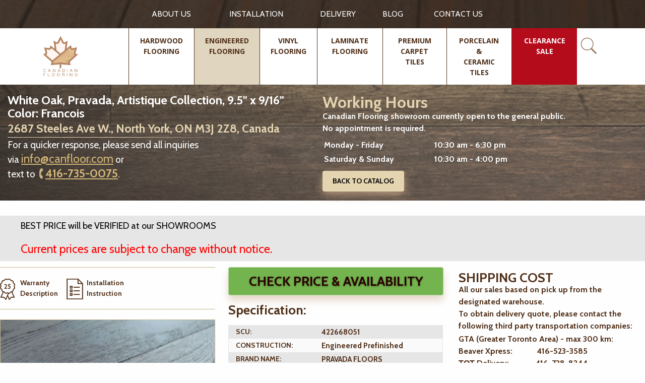

--- FILE ---
content_type: text/html; charset=utf-8
request_url: https://www.canfloor.com/catalog/engineered-hardwood-flooring/white-oak-pravada-artistique-9-francois/
body_size: 19872
content:


<!doctype html>
<html class="no-js" lang="en-CA">
<head>
    <script>
        // JavaScript Redirect
        if (window.location.href === "https://www.canfloor.com/catalog/hardwood-flooring/country-origin/canada/") {
            window.location.replace("https://www.canfloor.com/");
        }
    </script>
    <!-- Google tag (gtag.js) -->
    <script async src="https://www.googletagmanager.com/gtag/js?id=G-205GT1XTGD"></script>
    <script>
      window.dataLayer = window.dataLayer || [];
      function gtag(){dataLayer.push(arguments);}
      gtag('js', new Date());

      gtag('config', 'G-205GT1XTGD');
    </script>

    <meta charset="utf-8">
    <meta http-equiv="x-ua-compatible" content="ie=edge">
    <title>Engineered White Oak Flooring, Pravada, Artistique Collection, Wire-Brushed UV Lacquer, 9.5&quot; x 9/16&quot;, Francois 422668051</title>
    <meta name="description" content="Place an order online for Corsica Euro Oak Engineered Prefinished flooring constructed in China by Coastline. Euro Oak, Coastline, 7.5&quot; x 1/2&quot;, Corsica | Engineered Flooring is available for pickup at Mississauga showroom. Canadian Flooring supplies first-rate quality, experienced client care, and customer-oriented added options. Enjoy Absolute fulfilment guaranteed. 422668051">
    <meta name="keywords" content="">
    <meta name="viewport" content="width=device-width, initial-scale=1">

    <meta name="google-site-verification" content="Kz0iD_z4Z2U_VO0odY9fzu6VdJ30jqyZV9fIEkgTWmI" />
    <meta name="ahrefs-site-verification" content="155f0a86ded4e7ce516bc6e0decf4727a340447e5dd15d4e4644927b8b784d76">
    <link href="https://fonts.googleapis.com/css?family=Cabin:bold, medium, regular, semi-bold|Open+Sans:bold, regular" rel="stylesheet">
    <link rel="manifest" href="/static/manifest/manifest.json">
    <link rel="publisher" href="https://plus.google.com/113897672597395277065"/>
    <link rel="canonical" href="https://www.canfloor.com/catalog/engineered-hardwood-flooring/white-oak-pravada-artistique-9-francois/">
    <link rel="preload" href="https://www.google-analytics.com/analytics.js" as="script">
    <link rel="icon" type="image/png" href="/static/ui/img/favicon-16x16.png" sizes="16x16">


    <meta name="theme-color" content="#413328">
    <style>
        .preloader-section{background:#fff;position:fixed;height:100%;width:100%;top:0;left:0;z-index:1000;-webkit-transition:all 1s;transition:all 1s}.preloader-section.removed{opacity:0;visibility:hidden}.preloader-line{width:15%;height:5px;background:#502f18;margin:0;-webkit-transition:width 1s ease-in-out;transition:width 1s ease-in-out}.preloader-line.full{width:100%}
    </style>

    <link rel="stylesheet" href="/static/CACHE/css/df3ddf770fe3.css" type="text/css" />


<!-- Facebook Pixel Code -->
<script>
  !function(f,b,e,v,n,t,s)
  {if(f.fbq)return;n=f.fbq=function(){n.callMethod?
  n.callMethod.apply(n,arguments):n.queue.push(arguments)};
  if(!f._fbq)f._fbq=n;n.push=n;n.loaded=!0;n.version='2.0';
  n.queue=[];t=b.createElement(e);t.async=!0;
  t.src=v;s=b.getElementsByTagName(e)[0];
  s.parentNode.insertBefore(t,s)}(window, document,'script',
  'https://connect.facebook.net/en_US/fbevents.js');
  fbq('init', '1990392404341142');
  fbq('track', 'PageView');
</script>
<noscript><img height="1" width="1" style="display:none"
  src="https://www.facebook.com/tr?id=1990392404341142&ev=PageView&noscript=1"
/></noscript>
<!-- End Facebook Pixel Code -->


<!-- Start of Async ProveSource Code -->
<script>!function(o,i){window.provesrc&&window.console&&console.error&&console.error("ProveSource is included twice in this page."),provesrc=window.provesrc={dq:[],display:function(o,i){this.dq.push({n:o,g:i})}},o._provesrcAsyncInit=function(){provesrc.init({apiKey:"eyJhbGciOiJIUzI1NiIsInR5cCI6IkpXVCJ9.eyJhY2NvdW50SWQiOiI1Y2I2MDVkM2YyZGNlNzdhODU2NTM3OTgiLCJpYXQiOjE1NTU0MzI5MTV9.fSFNbrGkYO17bGWYmx2hUL7Tg11yhDRyms_EZrXhLIo",v:"0.0.3"})};var r=i.createElement("script");r.type="text/javascript",r.async=!0,r["ch"+"ar"+"set"]="UTF-8",r.src="https://cdn.provesrc.com/provesrc.js";var e=i.getElementsByTagName("script")[0];e.parentNode.insertBefore(r,e)}(window,document);</script>
<!-- End of Async ProveSource Code -->


    <script async>(function (w, d) {
        w.CollectId = "5d8e1461968ab937fb1d39f6";
        var h = d.head || d.getElementsByTagName("head")[0];
        var s = d.createElement("script");
        s.setAttribute("type", "text/javascript");
        s.async = true;
        s.setAttribute("src", "https://collectcdn.com/launcher.js");
        h.appendChild(s);
    })(window, document);</script>


    <noscript>
<img height="1" width="1"

src="https://www.facebook.com/tr?id=1990392404341142&ev=PageView&noscript=1"/>
</noscript>
<!-- End Facebook Pixel Code -->

<script type="application/ld+json">{
    "@context": "http://schema.org",
    "@type": "LocalBusiness",
    "name": "Canadian Flooring - Hardwood, Engineered & Vinyl Flooring",
    "image": "https://www.canfloor.com/static/ui/img/Newest_Logo_canfloor.png",
    "url": "https://www.canfloor.com/",
    "telephone": "416-735-0075",
    "address": {
        "@type": "PostalAddress",
        "streetAddress": "2687 Steeles Avenue West",
        "addressLocality": " Toronto",
        "addressRegion": "ON",
        "postalCode": "M3J 2Z8",
        "addressCountry": "CA"
    },
    "location": {
        "@type": "Place",
        "geo": {
            "@type": "GeoCircle",
            "geoRadius": "200",
            "geoMidpoint": {
                "@type": "GeoCoordinates",
                "latitude": "43.7821865",
                "longitude": "-79.4887289"
            }
        }
    },
    "openingHours": [
        "Mo-Fr 10:00-17:00"
    ],
    "priceRange": "$$"
}</script>
<script type="application/ld+json">{
    "@context": "http://schema.org",
    "@type": "LocalBusiness",
    "priceRange": "$-$$",
    "name": "Canadian Flooring - Hardwood, Engineered & Vinyl Flooring",
    "image": "https://www.canfloor.com/static/ui/img/Newest_Logo_canfloor.png",
    "url": "https://www.canfloor.com/",
    "telephone": "416-735-0075",
    "address": {
        "@type": "PostalAddress",
        "addressCountry": "Canada",
        "addressLocality": " Toronto",
        "addressRegion": "ON",
        "postalCode": "M3J 2Z8",
        "streetAddress": "2687 Steeles Avenue West"
    },
    "aggregateRating": {
      "@type": "AggregateRating",
      "ratingValue": "5",
      "bestRating": "5",
      "ratingCount": "130"
   }
 }
</script>
<script type="application/ld+json"> {
    "@context": "https://schema.org/",
    "@type": "Product",
    "name": " Hardwood flooring",
    "description": "Canadian Flooring was established in 1998 as a retailer, providing flooring material all across Ontario, Canada. From the start, management worked on creating a superb reputation in both the residential and commercial community of builders, by providing excellent service and products",
    "gtin8": "Engineerd Maple Flooring",
    "image": "https://www.canfloor.com/media/cache/catalog/previews/watermarked/c7111096aab148e5a84e9ed8c5bb4df671be036b.jpg",
    "offers": {
    }
    ,
    "sku": "Engineerd Maple Flooring",
    "brand": {
        "name": "Canfloor"
    }
    ,
    "identifier": {
        "@type": "PropertyValue", "propertyID": "canfloor", "value": "11113912212768"
    }
    ,
    "aggregateRating": {
        "@type": "AggregateRating", "ratingValue": "5.0", "reviewCount": "130"
    }
    ,
    "review": [
	{
        "@type": "Review",
        "author": "Moses Ibrahim",
        "datePublished": "2021-07-29",
        "reviewBody": "Yuri delivered prompt service every time I reached out to him! Very happy with his quick responses, helping me load up my car and trailer with product! And not to mention, the price of the vinyl flooring was the best in the GTA and looks beautiful!",
        "reviewRating": {
            "@type": "Rating", "bestRating": "5", "ratingValue": "5", "worstRating": "1"
        }
    }
    ,
    {
        "@type": "Review",
        "author": "Georgia Karellas",
        "datePublished": "2020-08-27",
        "reviewBody": "A few years ago, we purchased flooring for the main floor and upper floor of our house. The quality of the engineered hardwood was exceptional. Finding a Canadian made floor at our price point was difficult but Canadian Flooring had a variety of floors at a very reasonable price! We recently purchased flooring again from Yuri for our basement. We purchased another brand of engineered hardwood and again, he offered the best price than several other stores we had looked at. We installed the floors and had 5 extra boxes. Yuri was very helpful and professional. He made the return process very easy for us. We are EXTREMELY happy with the customer service at Canadian Flooring. We will recommend them to anyone looking at purchasing floors for their home. Thank you!",
        "reviewRating": {
            "@type": "Rating", "bestRating": "5", "ratingValue": "5", "worstRating": "1"
        }
    }
    ]
}
</script>

</head>
<body class="
    view-product
">
<!-- Google Tag Manager (noscript) -->
<noscript><iframe src="https://www.googletagmanager.com/ns.html?id=GTM-TDFF4N6"
                  height="0" width="0" style="display:none;visibility:hidden"></iframe></noscript>
<!-- End Google Tag Manager (noscript) -->

<!--[if lte IE 9]>
<p class="browserupgrade">You are using an <strong>outdated</strong> browser. Please <a href="http://browsehappy.com/">upgrade your browser</a> to improve your experience and security.</p>
<![endif]-->



<div class="preloader-section"><div class="preloader-line"></div></div>

<div class="hide-for-medium for-mobile-menu">
    <div class="mobile-menu" data-events="resize" style="width:100%">
        <div class="mobile-top">

        </div>
        <div class="title-bar grid-x" data-responsive-toggle="example-menu" data-hide-for="medium">
            <button class="cell shrink menu-icon menu-icon__mobile" type="button" data-toggle>
                Menu
            </button>

            <div class="mobile-logo cell auto">
                <a href="/" class="mobile-logo-link">
                    <img src="/static/ui/img/Newest_Logo_canfloor.png?001" alt="Canadian Flooring - Toronto Hardwood Flooring" class="mobile-logo">
                </a>
            </div>
        </div>

        <div class="menu-mobile-search">
            <div class="header-search-block active">
                <form action="/catalog/search/" method="get" class="form header-search-form">
    <div class="header-form-submit">
        <button class="search-button"></button>
    </div>
    <div class="form-row">
        <input class="header-input" type="text" id="id_q" name="q" autocomplete="off"
               placeholder="Search Canfloor.com"
               onfocus="activeSearch(this, url='/catalog/ajax/search/')" onkeyup="activeSearch(this, url='/catalog/ajax/search/')" data-url="/catalog/ajax/search/">

        <div class="search-results show">

        </div>
    </div>
</form>

<div class="close-header-form">
    <button class="close-header-form-button close-search-js">x</button>
</div>
            </div>
        </div>

        

<div class="top-bar top-bar__list" id="example-menu">
    <ul class="vertical menu mobile-menu-container" data-accordion-menu>
        
            
                <li class="">
                    <a class="mobile-menu-link" href="/catalog/hardwood-flooring/">
                        <div>Hardwood flooring</div>
                    </a>














                </li>
            
        
            
                <li class="">
                    <a class="mobile-menu-link" href="/catalog/engineered-hardwood-flooring/">
                        <div>Engineered flooring</div>
                    </a>














                </li>
            
        
            
                <li class="">
                    <a class="mobile-menu-link" href="/catalog/vinyl-flooring/">
                        <div>Vinyl Flooring</div>
                    </a>














                </li>
            
        
            
                <li class="">
                    <a class="mobile-menu-link" href="/catalog/laminate-flooring/">
                        <div>Laminate flooring</div>
                    </a>














                </li>
            
        
            
                <li class="">
                    <a class="mobile-menu-link" href="/catalog/premium-carpet-tile/">
                        <div>Premium Carpet Tiles</div>
                    </a>














                </li>
            
        
            
                <li class="">
                    <a class="mobile-menu-link" href="/catalog/porcelain-ceramic-tiles/">
                        <div>Porcelain &amp; Ceramic Tiles</div>
                    </a>














                </li>
            
        
            
                <li class="">
                    <a class="mobile-menu-link" href="/catalog/odd-lots/">
                        <div>CLEARANCE SALE</div>
                    </a>














                </li>
            
        

    </ul>

    <ul class="vertical menu mobile-menu-container mobile-menu-container_with-top-border" data-accordion-menu>
        
            
                <li class="link-slug-about-us">
                    <a class="mobile-menu-link " href="/about-us/"><div>ABOUT US</div></a> 
                </li>
            
        
            
                <li class="link-slug-installation">
                    <a class="mobile-menu-link " href="/installation/"><div>Installation</div></a> 
                </li>
            
        
            
                <li class="link-slug-delivery">
                    <a class="mobile-menu-link " href="/delivery/"><div>Delivery</div></a> 
                </li>
            
        
            
                <li class="link-slug-knowledge-center">
                    <a class="mobile-menu-link " href="/knowledge-center/"><div>BLOG</div></a> 
                </li>
            
        
            
                <li class="link-slug-contact-us">
                    <a class="mobile-menu-link " href="/contact-us/"><div>CONTACT US</div></a> 
                </li>
            
        
    </ul>
</div>
    </div>
</div>

<header class="header" data-sticky-container>
    <div id="header-megamenu-overlay" class="header-megamenu-overlay"></div>
    <div class="header-sticky sticky" data-sticky data-margin-top="0">
        


<div class="top-header">
    <div class="grid-container row row_1420">
        <div class="grid-x grid-padding-x vertical-centered">
            <div class="cell large-4 show-for-large"></div>
            <div class="cell large-15 medium-16 top-menu-block">
                <ul class="menu header-menu-start">
                    
                        <li class="header-menu-element top-menu-element">
                            <a href="/about-us/"
                               
                               class="top-element-link ">ABOUT US</a>
                            
                        </li>
                    
                        <li class="header-menu-element top-menu-element">
                            <a href="/installation/"
                               
                               class="top-element-link ">Installation</a>
                            
                        </li>
                    
                        <li class="header-menu-element top-menu-element">
                            <a href="/delivery/"
                               
                               class="top-element-link ">Delivery</a>
                            
                        </li>
                    
                        <li class="header-menu-element top-menu-element">
                            <a href="/knowledge-center/"
                               
                               class="top-element-link ">BLOG</a>
                            
                        </li>
                    
                        <li class="header-menu-element top-menu-element">
                            <a href="/contact-us/"
                               
                               class="top-element-link ">CONTACT US</a>
                            
                        </li>
                    
                </ul>
            </div>




        </div>
    </div>
</div>
<div class="bottom-header">
    <div class="grid-container row row_1420">
        <div class="grid-x grid-padding-x">
            <div class="cell medium-24 large-6 cell_header-logo desktop">
                <a href="/" class="header-logo">
                    <img src="/static/ui/img/Newest_Logo_canfloor.png?001" alt="Canadian Flooring - Toronto Hardwood Flooring">
                </a>
            </div>
            <div class="cell medium-24 large-18 cell-main-menu">
                <div class="header-menu-block">
                    <ul class="header-menu header-menu-start">
                        
                            <li class="header-menu-element  menu-revcounter-7 ">
                                <a class="header-menu-link   link-slug-hardwood-flooring"
                                   
                                   href="/catalog/hardwood-flooring/">
                                    <div>Hardwood flooring</div>
                                </a>

                                





















                                    <div class="dropdown-menu-wide">
                                    <div class="dropdown-menu-wide-wrap">
                                        <ul class="dropdown-list">
                                        
                                            <li class="category detect-wrap  more">
                                            <div class="expander">
                                                <a class="header-menu-point-wide " href="/catalog/hardwood-flooring/"
                                                   >WOOD SPECIES</a>
                                                <ul class="category-list">
                                                    
                                                        <li class="item">
                                                            


                                                            <a class="header-menu-point  "
                                                               href="/catalog/hardwood-flooring/wood-species/red-oak/">
                                                                <span class="link-inner">Red Oak</span>
                                                                <div class="menu-counter-wide">(69)</div>
                                                            </a>

                                                        </li>
                                                    
                                                        <li class="item">
                                                            


                                                            <a class="header-menu-point  "
                                                               href="/catalog/hardwood-flooring/wood-species/white-oak/">
                                                                <span class="link-inner">White Oak</span>
                                                                <div class="menu-counter-wide">(9)</div>
                                                            </a>

                                                        </li>
                                                    
                                                        <li class="item">
                                                            


                                                            <a class="header-menu-point  "
                                                               href="/catalog/hardwood-flooring/wood-species/hard-maple/">
                                                                <span class="link-inner">Hard Maple</span>
                                                                <div class="menu-counter-wide">(39)</div>
                                                            </a>

                                                        </li>
                                                    
                                                        <li class="item">
                                                            


                                                            <a class="header-menu-point  "
                                                               href="/catalog/hardwood-flooring/wood-species/maple/">
                                                                <span class="link-inner">Maple</span>
                                                                <div class="menu-counter-wide">(6)</div>
                                                            </a>

                                                        </li>
                                                    
                                                        <li class="item">
                                                            


                                                            <a class="header-menu-point  "
                                                               href="/catalog/hardwood-flooring/wood-species/hickory/">
                                                                <span class="link-inner">Hickory</span>
                                                                <div class="menu-counter-wide">(4)</div>
                                                            </a>

                                                        </li>
                                                    
                                                        <li class="item">
                                                            


                                                            <a class="header-menu-point  "
                                                               href="/catalog/hardwood-flooring/wood-species/ash/">
                                                                <span class="link-inner">Ash</span>
                                                                <div class="menu-counter-wide">(10)</div>
                                                            </a>

                                                        </li>
                                                    
                                                        <li class="item">
                                                            


                                                            <a class="header-menu-point  "
                                                               href="/catalog/hardwood-flooring/wood-species/acacia/">
                                                                <span class="link-inner">Acacia</span>
                                                                <div class="menu-counter-wide">(1)</div>
                                                            </a>

                                                        </li>
                                                    
                                                        <li class="item">
                                                            


                                                            <a class="header-menu-point  "
                                                               href="/catalog/hardwood-flooring/wood-species/brazilian-cherry-jatoba/">
                                                                <span class="link-inner">Brazilian Cherry (Jatoba)</span>
                                                                <div class="menu-counter-wide">(12)</div>
                                                            </a>

                                                        </li>
                                                    
                                                        <li class="item">
                                                            
                                                                <span class="more-label">Show more ... (6)</span>

                                                            


                                                            <a class="header-menu-point  more-hiden"
                                                               href="/catalog/hardwood-flooring/wood-species/tigerwood/">
                                                                <span class="link-inner">Tigerwood</span>
                                                                <div class="menu-counter-wide">(2)</div>
                                                            </a>

                                                        </li>
                                                    
                                                        <li class="item">
                                                            


                                                            <a class="header-menu-point  more-hiden"
                                                               href="/catalog/hardwood-flooring/wood-species/sucupira/">
                                                                <span class="link-inner">Sucupira</span>
                                                                <div class="menu-counter-wide">(4)</div>
                                                            </a>

                                                        </li>
                                                    
                                                        <li class="item">
                                                            


                                                            <a class="header-menu-point  more-hiden"
                                                               href="/catalog/hardwood-flooring/wood-species/bamboo/">
                                                                <span class="link-inner">Bamboo</span>
                                                                <div class="menu-counter-wide">(2)</div>
                                                            </a>

                                                        </li>
                                                    
                                                        <li class="item">
                                                            


                                                            <a class="header-menu-point  more-hiden"
                                                               href="/catalog/hardwood-flooring/wood-species/exotic-walnut/">
                                                                <span class="link-inner">Exotic Walnut</span>
                                                                <div class="menu-counter-wide">(2)</div>
                                                            </a>

                                                        </li>
                                                    
                                                        <li class="item">
                                                            


                                                            <a class="header-menu-point  more-hiden"
                                                               href="/catalog/hardwood-flooring/wood-species/oak/">
                                                                <span class="link-inner">Oak</span>
                                                                <div class="menu-counter-wide">(6)</div>
                                                            </a>

                                                        </li>
                                                    
                                                        <li class="item">
                                                            


                                                            <a class="header-menu-point  more-hiden"
                                                               href="/catalog/hardwood-flooring/wood-species/teak/">
                                                                <span class="link-inner">Teak</span>
                                                                <div class="menu-counter-wide">(5)</div>
                                                            </a>

                                                        </li>
                                                    
                                                </ul>
                                            </div>
                                            </li>
                                        
                                            <li class="category detect-wrap ">
                                            <div class="expander">
                                                <a class="header-menu-point-wide " href="/catalog/hardwood-flooring/"
                                                   >PLANK SIZE</a>
                                                <ul class="category-list">
                                                    
                                                        <li class="item">
                                                            


                                                            <a class="header-menu-point  "
                                                               href="/catalog/hardwood-flooring/plank-size/2-14-x-34/">
                                                                <span class="link-inner"><span class="first-cell">2-1/4" </span><span class="second-cell">x 3/4" </span></span>
                                                                <div class="menu-counter-wide">(11)</div>
                                                            </a>

                                                        </li>
                                                    
                                                        <li class="item">
                                                            


                                                            <a class="header-menu-point  "
                                                               href="/catalog/hardwood-flooring/plank-size/3-14-x-34/">
                                                                <span class="link-inner"><span class="first-cell">3-1/4" </span><span class="second-cell">x 3/4" </span></span>
                                                                <div class="menu-counter-wide">(59)</div>
                                                            </a>

                                                        </li>
                                                    
                                                        <li class="item">
                                                            


                                                            <a class="header-menu-point  "
                                                               href="/catalog/hardwood-flooring/plank-size/4-0-x-34/">
                                                                <span class="link-inner"><span class="first-cell">4-0" </span><span class="second-cell">x 3/4" </span></span>
                                                                <div class="menu-counter-wide">(2)</div>
                                                            </a>

                                                        </li>
                                                    
                                                        <li class="item">
                                                            


                                                            <a class="header-menu-point  "
                                                               href="/catalog/hardwood-flooring/plank-size/4-14-x-34/">
                                                                <span class="link-inner"><span class="first-cell">4-1/4" </span><span class="second-cell">x 3/4" </span></span>
                                                                <div class="menu-counter-wide">(67)</div>
                                                            </a>

                                                        </li>
                                                    
                                                        <li class="item">
                                                            


                                                            <a class="header-menu-point  "
                                                               href="/catalog/hardwood-flooring/plank-size/4-12-x-34/">
                                                                <span class="link-inner"><span class="first-cell">4-1/2" </span><span class="second-cell">x 3/4" </span></span>
                                                                <div class="menu-counter-wide">(7)</div>
                                                            </a>

                                                        </li>
                                                    
                                                        <li class="item">
                                                            


                                                            <a class="header-menu-point  "
                                                               href="/catalog/hardwood-flooring/plank-size/4-34-x-34/">
                                                                <span class="link-inner"><span class="first-cell">4-3/4" </span><span class="second-cell">x 3/4" </span></span>
                                                                <div class="menu-counter-wide">(13)</div>
                                                            </a>

                                                        </li>
                                                    
                                                        <li class="item">
                                                            


                                                            <a class="header-menu-point  "
                                                               href="/catalog/hardwood-flooring/plank-size/5-0-x-34/">
                                                                <span class="link-inner"><span class="first-cell">5-0" </span><span class="second-cell">x 3/4" </span></span>
                                                                <div class="menu-counter-wide">(10)</div>
                                                            </a>

                                                        </li>
                                                    
                                                        <li class="item">
                                                            


                                                            <a class="header-menu-point  "
                                                               href="/catalog/hardwood-flooring/plank-size/5-x-12/">
                                                                <span class="link-inner"><span class="first-cell">5" </span><span class="second-cell">x 1/2" </span></span>
                                                                <div class="menu-counter-wide">(2)</div>
                                                            </a>

                                                        </li>
                                                    
                                                </ul>
                                            </div>
                                            </li>
                                        
                                            <li class="category detect-wrap ">
                                            <div class="expander">
                                                <a class="header-menu-point-wide " href="/catalog/hardwood-flooring/"
                                                   >COUNTRY OF ORIGIN</a>
                                                <ul class="category-list">
                                                    
                                                        <li class="item">
                                                            


                                                            <a class="header-menu-point  "
                                                               href="/catalog/hardwood-flooring/country-origin/canada/">
                                                                <span class="link-inner">Canada</span>
                                                                <div class="menu-counter-wide">(139)</div>
                                                            </a>

                                                        </li>
                                                    
                                                        <li class="item">
                                                            


                                                            <a class="header-menu-point  "
                                                               href="/catalog/hardwood-flooring/country-origin/china/">
                                                                <span class="link-inner">China</span>
                                                                <div class="menu-counter-wide">(32)</div>
                                                            </a>

                                                        </li>
                                                    
                                                </ul>
                                            </div>
                                            </li>
                                        
                                            <li class="category detect-wrap ">
                                            <div class="expander">
                                                <a class="header-menu-point-wide " href="/catalog/hardwood-flooring/"
                                                   >BRAND NAME</a>
                                                <ul class="category-list">
                                                    
                                                        <li class="item">
                                                            


                                                            <a class="header-menu-point  "
                                                               href="/catalog/hardwood-flooring/brand-name/superior-flooring/">
                                                                <span class="link-inner">SUPERIOR FLOORING</span>
                                                                <div class="menu-counter-wide">(61)</div>
                                                            </a>

                                                        </li>
                                                    
                                                        <li class="item">
                                                            


                                                            <a class="header-menu-point  "
                                                               href="/catalog/hardwood-flooring/brand-name/panache-flooring/">
                                                                <span class="link-inner">PANACHE FLOORING</span>
                                                                <div class="menu-counter-wide">(60)</div>
                                                            </a>

                                                        </li>
                                                    
                                                        <li class="item">
                                                            


                                                            <a class="header-menu-point  "
                                                               href="/catalog/hardwood-flooring/brand-name/canfloor-boutique/">
                                                                <span class="link-inner">CANFLOOR BOUTIQUE</span>
                                                                <div class="menu-counter-wide">(2)</div>
                                                            </a>

                                                        </li>
                                                    
                                                        <li class="item">
                                                            


                                                            <a class="header-menu-point  "
                                                               href="/catalog/hardwood-flooring/brand-name/sunca-global-forest/">
                                                                <span class="link-inner">SUNCA GLOBAL FOREST</span>
                                                                <div class="menu-counter-wide">(18)</div>
                                                            </a>

                                                        </li>
                                                    
                                                        <li class="item">
                                                            


                                                            <a class="header-menu-point  "
                                                               href="/catalog/hardwood-flooring/brand-name/grandeur-flooring/">
                                                                <span class="link-inner">GRANDEUR FLOORING</span>
                                                                <div class="menu-counter-wide">(6)</div>
                                                            </a>

                                                        </li>
                                                    
                                                        <li class="item">
                                                            


                                                            <a class="header-menu-point  "
                                                               href="/catalog/hardwood-flooring/brand-name/biyork/">
                                                                <span class="link-inner">BIYORK</span>
                                                                <div class="menu-counter-wide">(1)</div>
                                                            </a>

                                                        </li>
                                                    
                                                        <li class="item">
                                                            


                                                            <a class="header-menu-point  "
                                                               href="/catalog/hardwood-flooring/brand-name/brand-covering/">
                                                                <span class="link-inner">BRAND COVERING</span>
                                                                <div class="menu-counter-wide">(20)</div>
                                                            </a>

                                                        </li>
                                                    
                                                        <li class="item">
                                                            


                                                            <a class="header-menu-point  "
                                                               href="/catalog/hardwood-flooring/brand-name/naf/">
                                                                <span class="link-inner">NAF</span>
                                                                <div class="menu-counter-wide">(2)</div>
                                                            </a>

                                                        </li>
                                                    
                                                </ul>
                                            </div>
                                            </li>
                                        
                                            <li class="category detect-wrap ">
                                            <div class="expander">
                                                <a class="header-menu-point-wide " href="/catalog/hardwood-flooring/"
                                                   >SURFACE TEXTURE</a>
                                                <ul class="category-list">
                                                    
                                                        <li class="item">
                                                            


                                                            <a class="header-menu-point  "
                                                               href="/catalog/hardwood-flooring/surface-texture/smooth/">
                                                                <span class="link-inner">Smooth</span>
                                                                <div class="menu-counter-wide">(122)</div>
                                                            </a>

                                                        </li>
                                                    
                                                        <li class="item">
                                                            


                                                            <a class="header-menu-point  "
                                                               href="/catalog/hardwood-flooring/surface-texture/brushed/">
                                                                <span class="link-inner">Brushed</span>
                                                                <div class="menu-counter-wide">(32)</div>
                                                            </a>

                                                        </li>
                                                    
                                                        <li class="item">
                                                            


                                                            <a class="header-menu-point  "
                                                               href="/catalog/hardwood-flooring/surface-texture/hand-scraped/">
                                                                <span class="link-inner">Hand-Scraped</span>
                                                                <div class="menu-counter-wide">(6)</div>
                                                            </a>

                                                        </li>
                                                    
                                                        <li class="item">
                                                            


                                                            <a class="header-menu-point  "
                                                               href="/catalog/hardwood-flooring/surface-texture/distressed/">
                                                                <span class="link-inner">Distressed</span>
                                                                <div class="menu-counter-wide">(2)</div>
                                                            </a>

                                                        </li>
                                                    
                                                        <li class="item">
                                                            


                                                            <a class="header-menu-point  "
                                                               href="/catalog/hardwood-flooring/surface-texture/handscraped-and-distressed/">
                                                                <span class="link-inner">Handscraped and Distressed</span>
                                                                <div class="menu-counter-wide">(4)</div>
                                                            </a>

                                                        </li>
                                                    
                                                        <li class="item">
                                                            


                                                            <a class="header-menu-point  "
                                                               href="/catalog/hardwood-flooring/surface-texture/wirebrushed/">
                                                                <span class="link-inner">Wirebrushed</span>
                                                                <div class="menu-counter-wide">(5)</div>
                                                            </a>

                                                        </li>
                                                    
                                                </ul>
                                            </div>
                                            </li>
                                        
                                            <li class="category detect-wrap ">
                                            <div class="expander">
                                                <a class="header-menu-point-wide " href="/catalog/hardwood-flooring/"
                                                   >PRICE RANGE</a>
                                                <ul class="category-list">
                                                    
                                                        <li class="item">
                                                            


                                                            <a class="header-menu-point  "
                                                               href="/catalog/hardwood-flooring/?PRICE+RANGE%5B%5D=from+%244.00+to+%244.99">
                                                                <span class="link-inner">from $4.00 to $4.99</span>
                                                                <div class="menu-counter-wide">(3)</div>
                                                            </a>

                                                        </li>
                                                    
                                                        <li class="item">
                                                            


                                                            <a class="header-menu-point  "
                                                               href="/catalog/hardwood-flooring/?PRICE+RANGE%5B%5D=from+%245.00+to+%245.99">
                                                                <span class="link-inner">from $5.00 to $5.99</span>
                                                                <div class="menu-counter-wide">(9)</div>
                                                            </a>

                                                        </li>
                                                    
                                                        <li class="item">
                                                            


                                                            <a class="header-menu-point  "
                                                               href="/catalog/hardwood-flooring/?PRICE+RANGE%5B%5D=from+%246.00+to+%246.99">
                                                                <span class="link-inner">from $6.00 to $6.99</span>
                                                                <div class="menu-counter-wide">(92)</div>
                                                            </a>

                                                        </li>
                                                    
                                                        <li class="item">
                                                            


                                                            <a class="header-menu-point  "
                                                               href="/catalog/hardwood-flooring/?PRICE+RANGE%5B%5D=from+%247.00+to+%247.99">
                                                                <span class="link-inner">from $7.00 to $7.99</span>
                                                                <div class="menu-counter-wide">(57)</div>
                                                            </a>

                                                        </li>
                                                    
                                                        <li class="item">
                                                            


                                                            <a class="header-menu-point  "
                                                               href="/catalog/hardwood-flooring/?PRICE+RANGE%5B%5D=from+%248.00+to+%248.99">
                                                                <span class="link-inner">from $8.00 to $8.99</span>
                                                                <div class="menu-counter-wide">(4)</div>
                                                            </a>

                                                        </li>
                                                    
                                                        <li class="item">
                                                            


                                                            <a class="header-menu-point  "
                                                               href="/catalog/hardwood-flooring/?PRICE+RANGE%5B%5D=from+%2410.00+to+%2410.99">
                                                                <span class="link-inner">from $10.00 to $10.99</span>
                                                                <div class="menu-counter-wide">(2)</div>
                                                            </a>

                                                        </li>
                                                    
                                                </ul>
                                            </div>
                                            </li>
                                        
                                        </ul>
                                    </div>

                                    </div>
                                
                            </li>
                        
                            <li class="header-menu-element  menu-revcounter-6 ">
                                <a class="header-menu-link active  link-slug-engineered-hardwood-flooring"
                                   
                                   href="/catalog/engineered-hardwood-flooring/">
                                    <div>Engineered flooring</div>
                                </a>

                                





















                                    <div class="dropdown-menu-wide">
                                    <div class="dropdown-menu-wide-wrap">
                                        <ul class="dropdown-list">
                                        
                                            <li class="category detect-wrap  more">
                                            <div class="expander">
                                                <a class="header-menu-point-wide " href="/catalog/engineered-hardwood-flooring/"
                                                   >WOOD SPECIES</a>
                                                <ul class="category-list">
                                                    
                                                        <li class="item">
                                                            


                                                            <a class="header-menu-point  "
                                                               href="/catalog/engineered-hardwood-flooring/wood-species/red-oak/">
                                                                <span class="link-inner">Red Oak</span>
                                                                <div class="menu-counter-wide">(13)</div>
                                                            </a>

                                                        </li>
                                                    
                                                        <li class="item">
                                                            


                                                            <a class="header-menu-point  "
                                                               href="/catalog/engineered-hardwood-flooring/wood-species/white-oak/">
                                                                <span class="link-inner">White Oak</span>
                                                                <div class="menu-counter-wide">(534)</div>
                                                            </a>

                                                        </li>
                                                    
                                                        <li class="item">
                                                            


                                                            <a class="header-menu-point  "
                                                               href="/catalog/engineered-hardwood-flooring/wood-species/white-oak-unfinished/">
                                                                <span class="link-inner">White Oak Unfinished</span>
                                                                <div class="menu-counter-wide">(2)</div>
                                                            </a>

                                                        </li>
                                                    
                                                        <li class="item">
                                                            


                                                            <a class="header-menu-point  "
                                                               href="/catalog/engineered-hardwood-flooring/wood-species/white-oak-herringbone/">
                                                                <span class="link-inner">White Oak Herringbone</span>
                                                                <div class="menu-counter-wide">(9)</div>
                                                            </a>

                                                        </li>
                                                    
                                                        <li class="item">
                                                            


                                                            <a class="header-menu-point  "
                                                               href="/catalog/engineered-hardwood-flooring/wood-species/white-oak-rift-quarter/">
                                                                <span class="link-inner">White Oak, Rift & Quarter</span>
                                                                <div class="menu-counter-wide">(2)</div>
                                                            </a>

                                                        </li>
                                                    
                                                        <li class="item">
                                                            


                                                            <a class="header-menu-point  "
                                                               href="/catalog/engineered-hardwood-flooring/wood-species/hard-maple/">
                                                                <span class="link-inner">Hard Maple</span>
                                                                <div class="menu-counter-wide">(37)</div>
                                                            </a>

                                                        </li>
                                                    
                                                        <li class="item">
                                                            


                                                            <a class="header-menu-point  "
                                                               href="/catalog/engineered-hardwood-flooring/wood-species/maple/">
                                                                <span class="link-inner">Maple</span>
                                                                <div class="menu-counter-wide">(11)</div>
                                                            </a>

                                                        </li>
                                                    
                                                        <li class="item">
                                                            


                                                            <a class="header-menu-point  "
                                                               href="/catalog/engineered-hardwood-flooring/wood-species/hickory/">
                                                                <span class="link-inner">Hickory</span>
                                                                <div class="menu-counter-wide">(92)</div>
                                                            </a>

                                                        </li>
                                                    
                                                        <li class="item">
                                                            
                                                                <span class="more-label">Show more ... (14)</span>

                                                            


                                                            <a class="header-menu-point  more-hiden"
                                                               href="/catalog/engineered-hardwood-flooring/wood-species/acacia/">
                                                                <span class="link-inner">Acacia</span>
                                                                <div class="menu-counter-wide">(4)</div>
                                                            </a>

                                                        </li>
                                                    
                                                        <li class="item">
                                                            


                                                            <a class="header-menu-point  more-hiden"
                                                               href="/catalog/engineered-hardwood-flooring/wood-species/birch/">
                                                                <span class="link-inner">Birch</span>
                                                                <div class="menu-counter-wide">(2)</div>
                                                            </a>

                                                        </li>
                                                    
                                                        <li class="item">
                                                            


                                                            <a class="header-menu-point  more-hiden"
                                                               href="/catalog/engineered-hardwood-flooring/wood-species/walnut/">
                                                                <span class="link-inner">Walnut</span>
                                                                <div class="menu-counter-wide">(4)</div>
                                                            </a>

                                                        </li>
                                                    
                                                        <li class="item">
                                                            


                                                            <a class="header-menu-point  more-hiden"
                                                               href="/catalog/engineered-hardwood-flooring/wood-species/american-black-walnut/">
                                                                <span class="link-inner">American Black Walnut</span>
                                                                <div class="menu-counter-wide">(9)</div>
                                                            </a>

                                                        </li>
                                                    
                                                        <li class="item">
                                                            


                                                            <a class="header-menu-point  more-hiden"
                                                               href="/catalog/engineered-hardwood-flooring/wood-species/american-oak/">
                                                                <span class="link-inner">American Oak</span>
                                                                <div class="menu-counter-wide">(5)</div>
                                                            </a>

                                                        </li>
                                                    
                                                        <li class="item">
                                                            


                                                            <a class="header-menu-point  more-hiden"
                                                               href="/catalog/engineered-hardwood-flooring/wood-species/american-walnut/">
                                                                <span class="link-inner">American Walnut</span>
                                                                <div class="menu-counter-wide">(5)</div>
                                                            </a>

                                                        </li>
                                                    
                                                        <li class="item">
                                                            


                                                            <a class="header-menu-point  more-hiden"
                                                               href="/catalog/engineered-hardwood-flooring/wood-species/brazilian-cherry-jatoba/">
                                                                <span class="link-inner">Brazilian Cherry (Jatoba)</span>
                                                                <div class="menu-counter-wide">(2)</div>
                                                            </a>

                                                        </li>
                                                    
                                                        <li class="item">
                                                            


                                                            <a class="header-menu-point  more-hiden"
                                                               href="/catalog/engineered-hardwood-flooring/wood-species/euro-oak/">
                                                                <span class="link-inner">Euro Oak</span>
                                                                <div class="menu-counter-wide">(8)</div>
                                                            </a>

                                                        </li>
                                                    
                                                        <li class="item">
                                                            


                                                            <a class="header-menu-point  more-hiden"
                                                               href="/catalog/engineered-hardwood-flooring/wood-species/european-oak/">
                                                                <span class="link-inner">European Oak</span>
                                                                <div class="menu-counter-wide">(11)</div>
                                                            </a>

                                                        </li>
                                                    
                                                        <li class="item">
                                                            


                                                            <a class="header-menu-point  more-hiden"
                                                               href="/catalog/engineered-hardwood-flooring/wood-species/european-white-ash/">
                                                                <span class="link-inner">European White Ash</span>
                                                                <div class="menu-counter-wide">(8)</div>
                                                            </a>

                                                        </li>
                                                    
                                                        <li class="item">
                                                            


                                                            <a class="header-menu-point  more-hiden"
                                                               href="/catalog/engineered-hardwood-flooring/wood-species/european-white-oak/">
                                                                <span class="link-inner">European White Oak</span>
                                                                <div class="menu-counter-wide">(10)</div>
                                                            </a>

                                                        </li>
                                                    
                                                        <li class="item">
                                                            


                                                            <a class="header-menu-point  more-hiden"
                                                               href="/catalog/engineered-hardwood-flooring/wood-species/sucupira-brazilian-chestnut/">
                                                                <span class="link-inner">Sucupira (Brazilian Chestnut)</span>
                                                                <div class="menu-counter-wide">(1)</div>
                                                            </a>

                                                        </li>
                                                    
                                                        <li class="item">
                                                            


                                                            <a class="header-menu-point  more-hiden"
                                                               href="/catalog/engineered-hardwood-flooring/wood-species/tigerwood/">
                                                                <span class="link-inner">Tigerwood</span>
                                                                <div class="menu-counter-wide">(1)</div>
                                                            </a>

                                                        </li>
                                                    
                                                        <li class="item">
                                                            


                                                            <a class="header-menu-point  more-hiden"
                                                               href="/catalog/engineered-hardwood-flooring/wood-species/white-ash/">
                                                                <span class="link-inner">White Ash</span>
                                                                <div class="menu-counter-wide">(10)</div>
                                                            </a>

                                                        </li>
                                                    
                                                </ul>
                                            </div>
                                            </li>
                                        
                                            <li class="category detect-wrap  more">
                                            <div class="expander">
                                                <a class="header-menu-point-wide " href="/catalog/engineered-hardwood-flooring/"
                                                   >PLANK THICKNESS</a>
                                                <ul class="category-list">
                                                    
                                                        <li class="item">
                                                            


                                                            <a class="header-menu-point  "
                                                               href="/catalog/engineered-hardwood-flooring/plank-thickness/38-95-mm/">
                                                                <span class="link-inner"><span class="first-cell">3/8" </span><span class="second-cell">(9.5 mm) </span></span>
                                                                <div class="menu-counter-wide">(11)</div>
                                                            </a>

                                                        </li>
                                                    
                                                        <li class="item">
                                                            


                                                            <a class="header-menu-point  "
                                                               href="/catalog/engineered-hardwood-flooring/plank-thickness/12-12-mm/">
                                                                <span class="link-inner"><span class="first-cell">1/2" </span><span class="second-cell">(12 mm) </span></span>
                                                                <div class="menu-counter-wide">(46)</div>
                                                            </a>

                                                        </li>
                                                    
                                                        <li class="item">
                                                            


                                                            <a class="header-menu-point  "
                                                               href="/catalog/engineered-hardwood-flooring/plank-thickness/916-14-mm/">
                                                                <span class="link-inner"><span class="first-cell">9/16" </span><span class="second-cell">(14 mm) </span></span>
                                                                <div class="menu-counter-wide">(47)</div>
                                                            </a>

                                                        </li>
                                                    
                                                        <li class="item">
                                                            


                                                            <a class="header-menu-point  "
                                                               href="/catalog/engineered-hardwood-flooring/plank-thickness/58-15-mm/">
                                                                <span class="link-inner"><span class="first-cell">5/8" </span><span class="second-cell">(15 mm) </span></span>
                                                                <div class="menu-counter-wide">(8)</div>
                                                            </a>

                                                        </li>
                                                    
                                                        <li class="item">
                                                            


                                                            <a class="header-menu-point  "
                                                               href="/catalog/engineered-hardwood-flooring/plank-thickness/58-16-mm/">
                                                                <span class="link-inner"><span class="first-cell">5/8" </span><span class="second-cell">(16 mm) </span></span>
                                                                <div class="menu-counter-wide">(3)</div>
                                                            </a>

                                                        </li>
                                                    
                                                        <li class="item">
                                                            


                                                            <a class="header-menu-point  "
                                                               href="/catalog/engineered-hardwood-flooring/plank-thickness/34/">
                                                                <span class="link-inner">3/4"</span>
                                                                <div class="menu-counter-wide">(1)</div>
                                                            </a>

                                                        </li>
                                                    
                                                        <li class="item">
                                                            


                                                            <a class="header-menu-point  "
                                                               href="/catalog/engineered-hardwood-flooring/plank-thickness/34-16-mm/">
                                                                <span class="link-inner"><span class="first-cell">3/4" </span><span class="second-cell">(16 mm) </span></span>
                                                                <div class="menu-counter-wide">(4)</div>
                                                            </a>

                                                        </li>
                                                    
                                                        <li class="item">
                                                            


                                                            <a class="header-menu-point  "
                                                               href="/catalog/engineered-hardwood-flooring/plank-thickness/34-18-mm/">
                                                                <span class="link-inner"><span class="first-cell">3/4" </span><span class="second-cell">(18 mm) </span></span>
                                                                <div class="menu-counter-wide">(20)</div>
                                                            </a>

                                                        </li>
                                                    
                                                        <li class="item">
                                                            
                                                                <span class="more-label">Show more ... (1)</span>

                                                            


                                                            <a class="header-menu-point  more-hiden"
                                                               href="/catalog/engineered-hardwood-flooring/plank-thickness/34-19-mm/">
                                                                <span class="link-inner"><span class="first-cell">3/4" </span><span class="second-cell">(19 mm) </span></span>
                                                                <div class="menu-counter-wide">(621)</div>
                                                            </a>

                                                        </li>
                                                    
                                                </ul>
                                            </div>
                                            </li>
                                        
                                            <li class="category detect-wrap  more">
                                            <div class="expander">
                                                <a class="header-menu-point-wide " href="/catalog/engineered-hardwood-flooring/"
                                                   >PLANK WIDTH</a>
                                                <ul class="category-list">
                                                    
                                                        <li class="item">
                                                            


                                                            <a class="header-menu-point  "
                                                               href="/catalog/engineered-hardwood-flooring/plank-width/35-889-mm/">
                                                                <span class="link-inner"><span class="first-cell">3.5" </span><span class="second-cell">(88.9 mm) </span></span>
                                                                <div class="menu-counter-wide">(6)</div>
                                                            </a>

                                                        </li>
                                                    
                                                        <li class="item">
                                                            


                                                            <a class="header-menu-point  "
                                                               href="/catalog/engineered-hardwood-flooring/plank-width/4-34-122-mm/">
                                                                <span class="link-inner"><span class="first-cell">4-3/4" </span><span class="second-cell">(122 mm) </span></span>
                                                                <div class="menu-counter-wide">(1)</div>
                                                            </a>

                                                        </li>
                                                    
                                                        <li class="item">
                                                            


                                                            <a class="header-menu-point  "
                                                               href="/catalog/engineered-hardwood-flooring/plank-width/4-1316-122-mm/">
                                                                <span class="link-inner"><span class="first-cell">4-13/16" </span><span class="second-cell">(122 mm) </span></span>
                                                                <div class="menu-counter-wide">(2)</div>
                                                            </a>

                                                        </li>
                                                    
                                                        <li class="item">
                                                            


                                                            <a class="header-menu-point  "
                                                               href="/catalog/engineered-hardwood-flooring/plank-width/5-0-1270-mm/">
                                                                <span class="link-inner"><span class="first-cell">5-0" </span><span class="second-cell">(127.0 mm) </span></span>
                                                                <div class="menu-counter-wide">(57)</div>
                                                            </a>

                                                        </li>
                                                    
                                                        <li class="item">
                                                            


                                                            <a class="header-menu-point  "
                                                               href="/catalog/engineered-hardwood-flooring/plank-width/5-0-127-mm/">
                                                                <span class="link-inner"><span class="first-cell">5-0" </span><span class="second-cell">(127 mm) </span></span>
                                                                <div class="menu-counter-wide">(12)</div>
                                                            </a>

                                                        </li>
                                                    
                                                        <li class="item">
                                                            


                                                            <a class="header-menu-point  "
                                                               href="/catalog/engineered-hardwood-flooring/plank-width/5-127-mm/">
                                                                <span class="link-inner"><span class="first-cell">5" </span><span class="second-cell">(127 mm) </span></span>
                                                                <div class="menu-counter-wide">(33)</div>
                                                            </a>

                                                        </li>
                                                    
                                                        <li class="item">
                                                            


                                                            <a class="header-menu-point  "
                                                               href="/catalog/engineered-hardwood-flooring/plank-width/5-316-1318-mm/">
                                                                <span class="link-inner"><span class="first-cell">5-3/16" </span><span class="second-cell">(131.8 mm) </span></span>
                                                                <div class="menu-counter-wide">(12)</div>
                                                            </a>

                                                        </li>
                                                    
                                                        <li class="item">
                                                            


                                                            <a class="header-menu-point  "
                                                               href="/catalog/engineered-hardwood-flooring/plank-width/5-12-1397-mm/">
                                                                <span class="link-inner"><span class="first-cell">5-1/2" </span><span class="second-cell">(139.7 mm) </span></span>
                                                                <div class="menu-counter-wide">(18)</div>
                                                            </a>

                                                        </li>
                                                    
                                                        <li class="item">
                                                            
                                                                <span class="more-label">Show more ... (24)</span>

                                                            


                                                            <a class="header-menu-point  more-hiden"
                                                               href="/catalog/engineered-hardwood-flooring/plank-width/575-14605-mm/">
                                                                <span class="link-inner"><span class="first-cell">5.75" </span><span class="second-cell">(146.05 mm) </span></span>
                                                                <div class="menu-counter-wide">(1)</div>
                                                            </a>

                                                        </li>
                                                    
                                                        <li class="item">
                                                            


                                                            <a class="header-menu-point  more-hiden"
                                                               href="/catalog/engineered-hardwood-flooring/plank-width/5-78-1492-mm/">
                                                                <span class="link-inner"><span class="first-cell">5-7/8" </span><span class="second-cell">(149.2 mm) </span></span>
                                                                <div class="menu-counter-wide">(9)</div>
                                                            </a>

                                                        </li>
                                                    
                                                        <li class="item">
                                                            


                                                            <a class="header-menu-point  more-hiden"
                                                               href="/catalog/engineered-hardwood-flooring/plank-width/6-0-1524-mm/">
                                                                <span class="link-inner"><span class="first-cell">6-0" </span><span class="second-cell">(152.4 mm) </span></span>
                                                                <div class="menu-counter-wide">(26)</div>
                                                            </a>

                                                        </li>
                                                    
                                                        <li class="item">
                                                            


                                                            <a class="header-menu-point  more-hiden"
                                                               href="/catalog/engineered-hardwood-flooring/plank-width/6-1524-mm/">
                                                                <span class="link-inner"><span class="first-cell">6" </span><span class="second-cell">(152.4 mm) </span></span>
                                                                <div class="menu-counter-wide">(51)</div>
                                                            </a>

                                                        </li>
                                                    
                                                        <li class="item">
                                                            


                                                            <a class="header-menu-point  more-hiden"
                                                               href="/catalog/engineered-hardwood-flooring/plank-width/6-13-1609-mm/">
                                                                <span class="link-inner"><span class="first-cell">6-1/3" </span><span class="second-cell">(160.9 mm) </span></span>
                                                                <div class="menu-counter-wide">(11)</div>
                                                            </a>

                                                        </li>
                                                    
                                                        <li class="item">
                                                            


                                                            <a class="header-menu-point  more-hiden"
                                                               href="/catalog/engineered-hardwood-flooring/plank-width/6-38-1620-mm/">
                                                                <span class="link-inner"><span class="first-cell">6-3/8" </span><span class="second-cell">(162.0 mm) </span></span>
                                                                <div class="menu-counter-wide">(3)</div>
                                                            </a>

                                                        </li>
                                                    
                                                        <li class="item">
                                                            


                                                            <a class="header-menu-point  more-hiden"
                                                               href="/catalog/engineered-hardwood-flooring/plank-width/6-12/">
                                                                <span class="link-inner">6-1/2"</span>
                                                                <div class="menu-counter-wide">(1)</div>
                                                            </a>

                                                        </li>
                                                    
                                                        <li class="item">
                                                            


                                                            <a class="header-menu-point  more-hiden"
                                                               href="/catalog/engineered-hardwood-flooring/plank-width/6-12-1651-mm/">
                                                                <span class="link-inner"><span class="first-cell">6-1/2" </span><span class="second-cell">(165.1 mm) </span></span>
                                                                <div class="menu-counter-wide">(104)</div>
                                                            </a>

                                                        </li>
                                                    
                                                        <li class="item">
                                                            


                                                            <a class="header-menu-point  more-hiden"
                                                               href="/catalog/engineered-hardwood-flooring/plank-width/6-12-165-mm/">
                                                                <span class="link-inner"><span class="first-cell">6-1/2" </span><span class="second-cell">(165 mm) </span></span>
                                                                <div class="menu-counter-wide">(5)</div>
                                                            </a>

                                                        </li>
                                                    
                                                        <li class="item">
                                                            


                                                            <a class="header-menu-point  more-hiden"
                                                               href="/catalog/engineered-hardwood-flooring/plank-width/65-1651-mm/">
                                                                <span class="link-inner"><span class="first-cell">6.5" </span><span class="second-cell">(165.1 mm) </span></span>
                                                                <div class="menu-counter-wide">(24)</div>
                                                            </a>

                                                        </li>
                                                    
                                                        <li class="item">
                                                            


                                                            <a class="header-menu-point  more-hiden"
                                                               href="/catalog/engineered-hardwood-flooring/plank-width/7-0-1778-mm/">
                                                                <span class="link-inner"><span class="first-cell">7-0" </span><span class="second-cell">(177.8 mm) </span></span>
                                                                <div class="menu-counter-wide">(35)</div>
                                                            </a>

                                                        </li>
                                                    
                                                        <li class="item">
                                                            


                                                            <a class="header-menu-point  more-hiden"
                                                               href="/catalog/engineered-hardwood-flooring/plank-width/7-1778-mm/">
                                                                <span class="link-inner"><span class="first-cell">7" </span><span class="second-cell">(177.8 mm) </span></span>
                                                                <div class="menu-counter-wide">(15)</div>
                                                            </a>

                                                        </li>
                                                    
                                                        <li class="item">
                                                            


                                                            <a class="header-menu-point  more-hiden"
                                                               href="/catalog/engineered-hardwood-flooring/plank-width/7-12-1778-mm/">
                                                                <span class="link-inner"><span class="first-cell">7-1/2" </span><span class="second-cell">(177.8 mm) </span></span>
                                                                <div class="menu-counter-wide">(7)</div>
                                                            </a>

                                                        </li>
                                                    
                                                        <li class="item">
                                                            


                                                            <a class="header-menu-point  more-hiden"
                                                               href="/catalog/engineered-hardwood-flooring/plank-width/7-12-1905-mm/">
                                                                <span class="link-inner"><span class="first-cell">7-1/2" </span><span class="second-cell">(190.5 mm) </span></span>
                                                                <div class="menu-counter-wide">(231)</div>
                                                            </a>

                                                        </li>
                                                    
                                                        <li class="item">
                                                            


                                                            <a class="header-menu-point  more-hiden"
                                                               href="/catalog/engineered-hardwood-flooring/plank-width/75-1875-mm/">
                                                                <span class="link-inner"><span class="first-cell">7.5" </span><span class="second-cell">(187.5 mm) </span></span>
                                                                <div class="menu-counter-wide">(6)</div>
                                                            </a>

                                                        </li>
                                                    
                                                        <li class="item">
                                                            


                                                            <a class="header-menu-point  more-hiden"
                                                               href="/catalog/engineered-hardwood-flooring/plank-width/75-1905-mm/">
                                                                <span class="link-inner"><span class="first-cell">7.5" </span><span class="second-cell">(190.5 mm) </span></span>
                                                                <div class="menu-counter-wide">(42)</div>
                                                            </a>

                                                        </li>
                                                    
                                                        <li class="item">
                                                            


                                                            <a class="header-menu-point  more-hiden"
                                                               href="/catalog/engineered-hardwood-flooring/plank-width/75-1905-mm-also-available-in-6-1524-mm/">
                                                                <span class="link-inner"><span class="first-cell">7.5" </span><span class="second-cell">(190.5 mm) </span></span>
                                                                <div class="menu-counter-wide">(7)</div>
                                                            </a>

                                                        </li>
                                                    
                                                        <li class="item">
                                                            


                                                            <a class="header-menu-point  more-hiden"
                                                               href="/catalog/engineered-hardwood-flooring/plank-width/3-5-889-mm/">
                                                                <span class="link-inner"><span class="first-cell">3-5" </span><span class="second-cell">(88.9 mm) </span></span>
                                                                <div class="menu-counter-wide">(1)</div>
                                                            </a>

                                                        </li>
                                                    
                                                        <li class="item">
                                                            


                                                            <a class="header-menu-point  more-hiden"
                                                               href="/catalog/engineered-hardwood-flooring/plank-width/8-0-2032-mm/">
                                                                <span class="link-inner"><span class="first-cell">8-0" </span><span class="second-cell">(203.2 mm) </span></span>
                                                                <div class="menu-counter-wide">(5)</div>
                                                            </a>

                                                        </li>
                                                    
                                                        <li class="item">
                                                            


                                                            <a class="header-menu-point  more-hiden"
                                                               href="/catalog/engineered-hardwood-flooring/plank-width/8-12-2159-mm/">
                                                                <span class="link-inner"><span class="first-cell">8-1/2" </span><span class="second-cell">(215.9 mm) </span></span>
                                                                <div class="menu-counter-wide">(13)</div>
                                                            </a>

                                                        </li>
                                                    
                                                        <li class="item">
                                                            


                                                            <a class="header-menu-point  more-hiden"
                                                               href="/catalog/engineered-hardwood-flooring/plank-width/85-2125-mm/">
                                                                <span class="link-inner"><span class="first-cell">8.5" </span><span class="second-cell">(212.5 mm) </span></span>
                                                                <div class="menu-counter-wide">(12)</div>
                                                            </a>

                                                        </li>
                                                    
                                                        <li class="item">
                                                            


                                                            <a class="header-menu-point  more-hiden"
                                                               href="/catalog/engineered-hardwood-flooring/plank-width/85-2159-mm/">
                                                                <span class="link-inner"><span class="first-cell">8.5" </span><span class="second-cell">(215.9 mm) </span></span>
                                                                <div class="menu-counter-wide">(2)</div>
                                                            </a>

                                                        </li>
                                                    
                                                        <li class="item">
                                                            


                                                            <a class="header-menu-point  more-hiden"
                                                               href="/catalog/engineered-hardwood-flooring/plank-width/9-0-2286-mm/">
                                                                <span class="link-inner"><span class="first-cell">9-0" </span><span class="second-cell">(228.6 mm) </span></span>
                                                                <div class="menu-counter-wide">(3)</div>
                                                            </a>

                                                        </li>
                                                    
                                                        <li class="item">
                                                            


                                                            <a class="header-menu-point  more-hiden"
                                                               href="/catalog/engineered-hardwood-flooring/plank-width/9-12-2413-mm/">
                                                                <span class="link-inner"><span class="first-cell">9-1/2" </span><span class="second-cell">(241.3 mm) </span></span>
                                                                <div class="menu-counter-wide">(7)</div>
                                                            </a>

                                                        </li>
                                                    
                                                </ul>
                                            </div>
                                            </li>
                                        
                                            <li class="category detect-wrap  more">
                                            <div class="expander">
                                                <a class="header-menu-point-wide " href="/catalog/engineered-hardwood-flooring/"
                                                   >BRAND NAME</a>
                                                <ul class="category-list">
                                                    
                                                        <li class="item">
                                                            


                                                            <a class="header-menu-point  "
                                                               href="/catalog/engineered-hardwood-flooring/brand-name/superior-flooring/">
                                                                <span class="link-inner">SUPERIOR FLOORING</span>
                                                                <div class="menu-counter-wide">(12)</div>
                                                            </a>

                                                        </li>
                                                    
                                                        <li class="item">
                                                            


                                                            <a class="header-menu-point  "
                                                               href="/catalog/engineered-hardwood-flooring/brand-name/superior-enhanced/">
                                                                <span class="link-inner">SUPERIOR ENHANCED</span>
                                                                <div class="menu-counter-wide">(66)</div>
                                                            </a>

                                                        </li>
                                                    
                                                        <li class="item">
                                                            


                                                            <a class="header-menu-point  "
                                                               href="/catalog/engineered-hardwood-flooring/brand-name/fuzion-flooring/">
                                                                <span class="link-inner">FUZION FLOORING</span>
                                                                <div class="menu-counter-wide">(125)</div>
                                                            </a>

                                                        </li>
                                                    
                                                        <li class="item">
                                                            


                                                            <a class="header-menu-point  "
                                                               href="/catalog/engineered-hardwood-flooring/brand-name/panache-flooring/">
                                                                <span class="link-inner">PANACHE FLOORING</span>
                                                                <div class="menu-counter-wide">(7)</div>
                                                            </a>

                                                        </li>
                                                    
                                                        <li class="item">
                                                            


                                                            <a class="header-menu-point  "
                                                               href="/catalog/engineered-hardwood-flooring/brand-name/canfloor-boutique/">
                                                                <span class="link-inner">CANFLOOR BOUTIQUE</span>
                                                                <div class="menu-counter-wide">(113)</div>
                                                            </a>

                                                        </li>
                                                    
                                                        <li class="item">
                                                            


                                                            <a class="header-menu-point  "
                                                               href="/catalog/engineered-hardwood-flooring/brand-name/hardwood-planet/">
                                                                <span class="link-inner">HARDWOOD PLANET</span>
                                                                <div class="menu-counter-wide">(2)</div>
                                                            </a>

                                                        </li>
                                                    
                                                        <li class="item">
                                                            


                                                            <a class="header-menu-point  "
                                                               href="/catalog/engineered-hardwood-flooring/brand-name/grandeur-flooring/">
                                                                <span class="link-inner">GRANDEUR FLOORING</span>
                                                                <div class="menu-counter-wide">(85)</div>
                                                            </a>

                                                        </li>
                                                    
                                                        <li class="item">
                                                            


                                                            <a class="header-menu-point  "
                                                               href="/catalog/engineered-hardwood-flooring/brand-name/pravada-floors/">
                                                                <span class="link-inner">PRAVADA FLOORS</span>
                                                                <div class="menu-counter-wide">(10)</div>
                                                            </a>

                                                        </li>
                                                    
                                                        <li class="item">
                                                            
                                                                <span class="more-label">Show more ... (16)</span>

                                                            


                                                            <a class="header-menu-point  more-hiden"
                                                               href="/catalog/engineered-hardwood-flooring/brand-name/biyork-material/">
                                                                <span class="link-inner">BIYORK MATERIAL</span>
                                                                <div class="menu-counter-wide">(72)</div>
                                                            </a>

                                                        </li>
                                                    
                                                        <li class="item">
                                                            


                                                            <a class="header-menu-point  more-hiden"
                                                               href="/catalog/engineered-hardwood-flooring/brand-name/brand-surfaces/">
                                                                <span class="link-inner">BRAND SURFACES</span>
                                                                <div class="menu-counter-wide">(32)</div>
                                                            </a>

                                                        </li>
                                                    
                                                        <li class="item">
                                                            


                                                            <a class="header-menu-point  more-hiden"
                                                               href="/catalog/engineered-hardwood-flooring/brand-name/canfloor/">
                                                                <span class="link-inner">CANFLOOR</span>
                                                                <div class="menu-counter-wide">(12)</div>
                                                            </a>

                                                        </li>
                                                    
                                                        <li class="item">
                                                            


                                                            <a class="header-menu-point  more-hiden"
                                                               href="/catalog/engineered-hardwood-flooring/brand-name/canfloor-boutique/">
                                                                <span class="link-inner">Canfloor Boutique</span>
                                                                <div class="menu-counter-wide">(1)</div>
                                                            </a>

                                                        </li>
                                                    
                                                        <li class="item">
                                                            


                                                            <a class="header-menu-point  more-hiden"
                                                               href="/catalog/engineered-hardwood-flooring/brand-name/evergreen/">
                                                                <span class="link-inner">Evergreen</span>
                                                                <div class="menu-counter-wide">(12)</div>
                                                            </a>

                                                        </li>
                                                    
                                                        <li class="item">
                                                            


                                                            <a class="header-menu-point  more-hiden"
                                                               href="/catalog/engineered-hardwood-flooring/brand-name/grandeur/">
                                                                <span class="link-inner">Grandeur</span>
                                                                <div class="menu-counter-wide">(1)</div>
                                                            </a>

                                                        </li>
                                                    
                                                        <li class="item">
                                                            


                                                            <a class="header-menu-point  more-hiden"
                                                               href="/catalog/engineered-hardwood-flooring/brand-name/greentouch/">
                                                                <span class="link-inner">GreenTouch</span>
                                                                <div class="menu-counter-wide">(26)</div>
                                                            </a>

                                                        </li>
                                                    
                                                        <li class="item">
                                                            


                                                            <a class="header-menu-point  more-hiden"
                                                               href="/catalog/engineered-hardwood-flooring/brand-name/lucid/">
                                                                <span class="link-inner">Lucid</span>
                                                                <div class="menu-counter-wide">(10)</div>
                                                            </a>

                                                        </li>
                                                    
                                                        <li class="item">
                                                            


                                                            <a class="header-menu-point  more-hiden"
                                                               href="/catalog/engineered-hardwood-flooring/brand-name/nestwood/">
                                                                <span class="link-inner">NESTWOOD</span>
                                                                <div class="menu-counter-wide">(8)</div>
                                                            </a>

                                                        </li>
                                                    
                                                        <li class="item">
                                                            


                                                            <a class="header-menu-point  more-hiden"
                                                               href="/catalog/engineered-hardwood-flooring/brand-name/origins/">
                                                                <span class="link-inner">ORIGINS</span>
                                                                <div class="menu-counter-wide">(38)</div>
                                                            </a>

                                                        </li>
                                                    
                                                        <li class="item">
                                                            


                                                            <a class="header-menu-point  more-hiden"
                                                               href="/catalog/engineered-hardwood-flooring/brand-name/panache/">
                                                                <span class="link-inner">Panache</span>
                                                                <div class="menu-counter-wide">(2)</div>
                                                            </a>

                                                        </li>
                                                    
                                                        <li class="item">
                                                            


                                                            <a class="header-menu-point  more-hiden"
                                                               href="/catalog/engineered-hardwood-flooring/brand-name/sunca-global-forest/">
                                                                <span class="link-inner">Sunca Global Forest</span>
                                                                <div class="menu-counter-wide">(13)</div>
                                                            </a>

                                                        </li>
                                                    
                                                        <li class="item">
                                                            


                                                            <a class="header-menu-point  more-hiden"
                                                               href="/catalog/engineered-hardwood-flooring/brand-name/tosca/">
                                                                <span class="link-inner">Tosca</span>
                                                                <div class="menu-counter-wide">(24)</div>
                                                            </a>

                                                        </li>
                                                    
                                                        <li class="item">
                                                            


                                                            <a class="header-menu-point  more-hiden"
                                                               href="/catalog/engineered-hardwood-flooring/brand-name/vidar-design/">
                                                                <span class="link-inner">VIDAR DESIGN</span>
                                                                <div class="menu-counter-wide">(81)</div>
                                                            </a>

                                                        </li>
                                                    
                                                        <li class="item">
                                                            


                                                            <a class="header-menu-point  more-hiden"
                                                               href="/catalog/engineered-hardwood-flooring/brand-name/weiss/">
                                                                <span class="link-inner">Weiss</span>
                                                                <div class="menu-counter-wide">(6)</div>
                                                            </a>

                                                        </li>
                                                    
                                                        <li class="item">
                                                            


                                                            <a class="header-menu-point  more-hiden"
                                                               href="/catalog/engineered-hardwood-flooring/brand-name/woden/">
                                                                <span class="link-inner">Woden</span>
                                                                <div class="menu-counter-wide">(16)</div>
                                                            </a>

                                                        </li>
                                                    
                                                </ul>
                                            </div>
                                            </li>
                                        
                                            <li class="category detect-wrap ">
                                            <div class="expander">
                                                <a class="header-menu-point-wide " href="/catalog/engineered-hardwood-flooring/"
                                                   >COUNTRY OF ORIGIN</a>
                                                <ul class="category-list">
                                                    
                                                        <li class="item">
                                                            


                                                            <a class="header-menu-point  "
                                                               href="/catalog/engineered-hardwood-flooring/country-origin/canada/">
                                                                <span class="link-inner">Canada</span>
                                                                <div class="menu-counter-wide">(121)</div>
                                                            </a>

                                                        </li>
                                                    
                                                        <li class="item">
                                                            


                                                            <a class="header-menu-point  "
                                                               href="/catalog/engineered-hardwood-flooring/country-origin/china/">
                                                                <span class="link-inner">China</span>
                                                                <div class="menu-counter-wide">(610)</div>
                                                            </a>

                                                        </li>
                                                    
                                                        <li class="item">
                                                            


                                                            <a class="header-menu-point  "
                                                               href="/catalog/engineered-hardwood-flooring/country-origin/europe/">
                                                                <span class="link-inner">Europe</span>
                                                                <div class="menu-counter-wide">(40)</div>
                                                            </a>

                                                        </li>
                                                    
                                                        <li class="item">
                                                            


                                                            <a class="header-menu-point  "
                                                               href="/catalog/engineered-hardwood-flooring/country-origin/paraguay/">
                                                                <span class="link-inner">Paraguay</span>
                                                                <div class="menu-counter-wide">(3)</div>
                                                            </a>

                                                        </li>
                                                    
                                                        <li class="item">
                                                            


                                                            <a class="header-menu-point  "
                                                               href="/catalog/engineered-hardwood-flooring/country-origin/vietnam/">
                                                                <span class="link-inner">Vietnam</span>
                                                                <div class="menu-counter-wide">(6)</div>
                                                            </a>

                                                        </li>
                                                    
                                                </ul>
                                            </div>
                                            </li>
                                        
                                            <li class="category detect-wrap  more">
                                            <div class="expander">
                                                <a class="header-menu-point-wide " href="/catalog/engineered-hardwood-flooring/"
                                                   >PRICE RANGE</a>
                                                <ul class="category-list">
                                                    
                                                        <li class="item">
                                                            


                                                            <a class="header-menu-point  "
                                                               href="/catalog/engineered-hardwood-flooring/?PRICE+RANGE%5B%5D=from+%242.00+to+%242.99">
                                                                <span class="link-inner">from $2.00 to $2.99</span>
                                                                <div class="menu-counter-wide">(10)</div>
                                                            </a>

                                                        </li>
                                                    
                                                        <li class="item">
                                                            


                                                            <a class="header-menu-point  "
                                                               href="/catalog/engineered-hardwood-flooring/?PRICE+RANGE%5B%5D=from+%243.00+to+%243.99">
                                                                <span class="link-inner">from $3.00 to $3.99</span>
                                                                <div class="menu-counter-wide">(40)</div>
                                                            </a>

                                                        </li>
                                                    
                                                        <li class="item">
                                                            


                                                            <a class="header-menu-point  "
                                                               href="/catalog/engineered-hardwood-flooring/?PRICE+RANGE%5B%5D=from+%244.00+to+%244.99">
                                                                <span class="link-inner">from $4.00 to $4.99</span>
                                                                <div class="menu-counter-wide">(64)</div>
                                                            </a>

                                                        </li>
                                                    
                                                        <li class="item">
                                                            


                                                            <a class="header-menu-point  "
                                                               href="/catalog/engineered-hardwood-flooring/?PRICE+RANGE%5B%5D=from+%245.00+to+%245.99">
                                                                <span class="link-inner">from $5.00 to $5.99</span>
                                                                <div class="menu-counter-wide">(136)</div>
                                                            </a>

                                                        </li>
                                                    
                                                        <li class="item">
                                                            


                                                            <a class="header-menu-point  "
                                                               href="/catalog/engineered-hardwood-flooring/?PRICE+RANGE%5B%5D=from+%246.00+to+%246.99">
                                                                <span class="link-inner">from $6.00 to $6.99</span>
                                                                <div class="menu-counter-wide">(47)</div>
                                                            </a>

                                                        </li>
                                                    
                                                        <li class="item">
                                                            


                                                            <a class="header-menu-point  "
                                                               href="/catalog/engineered-hardwood-flooring/?PRICE+RANGE%5B%5D=from+%247.00+to+%247.99">
                                                                <span class="link-inner">from $7.00 to $7.99</span>
                                                                <div class="menu-counter-wide">(195)</div>
                                                            </a>

                                                        </li>
                                                    
                                                        <li class="item">
                                                            


                                                            <a class="header-menu-point  "
                                                               href="/catalog/engineered-hardwood-flooring/?PRICE+RANGE%5B%5D=from+%248.00+to+%248.99">
                                                                <span class="link-inner">from $8.00 to $8.99</span>
                                                                <div class="menu-counter-wide">(40)</div>
                                                            </a>

                                                        </li>
                                                    
                                                        <li class="item">
                                                            


                                                            <a class="header-menu-point  "
                                                               href="/catalog/engineered-hardwood-flooring/?PRICE+RANGE%5B%5D=from+%249.00+to+%249.99">
                                                                <span class="link-inner">from $9.00 to $9.99</span>
                                                                <div class="menu-counter-wide">(48)</div>
                                                            </a>

                                                        </li>
                                                    
                                                        <li class="item">
                                                            
                                                                <span class="more-label">Show more ... (4)</span>

                                                            


                                                            <a class="header-menu-point  more-hiden"
                                                               href="/catalog/engineered-hardwood-flooring/?PRICE+RANGE%5B%5D=from+%2410.00+to+%2410.99">
                                                                <span class="link-inner">from $10.00 to $10.99</span>
                                                                <div class="menu-counter-wide">(22)</div>
                                                            </a>

                                                        </li>
                                                    
                                                        <li class="item">
                                                            


                                                            <a class="header-menu-point  more-hiden"
                                                               href="/catalog/engineered-hardwood-flooring/?PRICE+RANGE%5B%5D=from+%2411.00+to+%2411.99">
                                                                <span class="link-inner">from $11.00 to $11.99</span>
                                                                <div class="menu-counter-wide">(9)</div>
                                                            </a>

                                                        </li>
                                                    
                                                        <li class="item">
                                                            


                                                            <a class="header-menu-point  more-hiden"
                                                               href="/catalog/engineered-hardwood-flooring/?PRICE+RANGE%5B%5D=from+%2412.00+to+%2412.99">
                                                                <span class="link-inner">from $12.00 to $12.99</span>
                                                                <div class="menu-counter-wide">(21)</div>
                                                            </a>

                                                        </li>
                                                    
                                                        <li class="item">
                                                            


                                                            <a class="header-menu-point  more-hiden"
                                                               href="/catalog/engineered-hardwood-flooring/?PRICE+RANGE%5B%5D=from+%2413.00+to+%2413.99">
                                                                <span class="link-inner">from $13.00 to $13.99</span>
                                                                <div class="menu-counter-wide">(36)</div>
                                                            </a>

                                                        </li>
                                                    
                                                </ul>
                                            </div>
                                            </li>
                                        
                                            <li class="category detect-wrap ">
                                            <div class="expander">
                                                <a class="header-menu-point-wide " href="/catalog/engineered-hardwood-flooring/"
                                                   >JOINT TYPE</a>
                                                <ul class="category-list">
                                                    
                                                        <li class="item">
                                                            


                                                            <a class="header-menu-point  "
                                                               href="/catalog/engineered-hardwood-flooring/joint-type/4-sides-tongue-groove/">
                                                                <span class="link-inner">4-Sides Tongue & Groove</span>
                                                                <div class="menu-counter-wide">(729)</div>
                                                            </a>

                                                        </li>
                                                    
                                                        <li class="item">
                                                            


                                                            <a class="header-menu-point  "
                                                               href="/catalog/engineered-hardwood-flooring/joint-type/click/">
                                                                <span class="link-inner">Click</span>
                                                                <div class="menu-counter-wide">(43)</div>
                                                            </a>

                                                        </li>
                                                    
                                                        <li class="item">
                                                            


                                                            <a class="header-menu-point  "
                                                               href="/catalog/engineered-hardwood-flooring/joint-type/tongue-groove/">
                                                                <span class="link-inner">Tongue & Groove</span>
                                                                <div class="menu-counter-wide">(7)</div>
                                                            </a>

                                                        </li>
                                                    
                                                </ul>
                                            </div>
                                            </li>
                                        
                                        </ul>
                                    </div>

                                    </div>
                                
                            </li>
                        
                            <li class="header-menu-element  menu-revcounter-5 ">
                                <a class="header-menu-link   link-slug-vinyl-flooring"
                                   
                                   href="/catalog/vinyl-flooring/">
                                    <div>Vinyl<BR> Flooring</div>
                                </a>

                                





















                                    <div class="dropdown-menu-wide">
                                    <div class="dropdown-menu-wide-wrap">
                                        <ul class="dropdown-list">
                                        
                                            <li class="category detect-wrap ">
                                            <div class="expander">
                                                <a class="header-menu-point-wide " href="/catalog/vinyl-flooring/"
                                                   >VINYL CATEGORY</a>
                                                <ul class="category-list">
                                                    
                                                        <li class="item">
                                                            


                                                            <a class="header-menu-point  "
                                                               href="/catalog/vinyl-flooring/vinyl-category/luxury-vinyl-plank/">
                                                                <span class="link-inner">Luxury Vinyl Plank</span>
                                                                <div class="menu-counter-wide">(292)</div>
                                                            </a>

                                                        </li>
                                                    
                                                        <li class="item">
                                                            


                                                            <a class="header-menu-point  "
                                                               href="/catalog/vinyl-flooring/vinyl-category/luxury-vinyl-plank-glue-down/">
                                                                <span class="link-inner">Luxury Vinyl Plank - Glue Down</span>
                                                                <div class="menu-counter-wide">(11)</div>
                                                            </a>

                                                        </li>
                                                    
                                                        <li class="item">
                                                            


                                                            <a class="header-menu-point  "
                                                               href="/catalog/vinyl-flooring/vinyl-category/luxury-vinyl-plank-herringbone/">
                                                                <span class="link-inner">Luxury Vinyl Plank - Herringbone</span>
                                                                <div class="menu-counter-wide">(3)</div>
                                                            </a>

                                                        </li>
                                                    
                                                        <li class="item">
                                                            


                                                            <a class="header-menu-point  "
                                                               href="/catalog/vinyl-flooring/vinyl-category/luxury-vinyl-tile/">
                                                                <span class="link-inner">Luxury Vinyl Tile</span>
                                                                <div class="menu-counter-wide">(17)</div>
                                                            </a>

                                                        </li>
                                                    
                                                        <li class="item">
                                                            


                                                            <a class="header-menu-point  "
                                                               href="/catalog/vinyl-flooring/vinyl-category/luxury-vinyl-with-veneer-top/">
                                                                <span class="link-inner">Luxury vinyl with veneer top</span>
                                                                <div class="menu-counter-wide">(6)</div>
                                                            </a>

                                                        </li>
                                                    
                                                </ul>
                                            </div>
                                            </li>
                                        
                                            <li class="category detect-wrap ">
                                            <div class="expander">
                                                <a class="header-menu-point-wide " href="/catalog/vinyl-flooring/"
                                                   >VINYL TYPE</a>
                                                <ul class="category-list">
                                                    
                                                        <li class="item">
                                                            


                                                            <a class="header-menu-point  "
                                                               href="/catalog/vinyl-flooring/vinyl-type/ceramic-composit-core/">
                                                                <span class="link-inner">Ceramic Composit Core</span>
                                                                <div class="menu-counter-wide">(1)</div>
                                                            </a>

                                                        </li>
                                                    
                                                        <li class="item">
                                                            


                                                            <a class="header-menu-point  "
                                                               href="/catalog/vinyl-flooring/vinyl-type/health-conscious/">
                                                                <span class="link-inner">Health-Conscious</span>
                                                                <div class="menu-counter-wide">(11)</div>
                                                            </a>

                                                        </li>
                                                    
                                                        <li class="item">
                                                            


                                                            <a class="header-menu-point  "
                                                               href="/catalog/vinyl-flooring/vinyl-type/stone-plastic-composite/">
                                                                <span class="link-inner">Stone Plastic Composite</span>
                                                                <div class="menu-counter-wide">(276)</div>
                                                            </a>

                                                        </li>
                                                    
                                                        <li class="item">
                                                            


                                                            <a class="header-menu-point  "
                                                               href="/catalog/vinyl-flooring/vinyl-type/stone-plastic-composite-tile/">
                                                                <span class="link-inner">Stone Plastic Composite Tile</span>
                                                                <div class="menu-counter-wide">(3)</div>
                                                            </a>

                                                        </li>
                                                    
                                                        <li class="item">
                                                            


                                                            <a class="header-menu-point  "
                                                               href="/catalog/vinyl-flooring/vinyl-type/veneer-stone-plastic-composite/">
                                                                <span class="link-inner">Veneer Stone Plastic Composite</span>
                                                                <div class="menu-counter-wide">(6)</div>
                                                            </a>

                                                        </li>
                                                    
                                                        <li class="item">
                                                            


                                                            <a class="header-menu-point  "
                                                               href="/catalog/vinyl-flooring/vinyl-type/wood-plastic-composite/">
                                                                <span class="link-inner">Wood Plastic Composite</span>
                                                                <div class="menu-counter-wide">(32)</div>
                                                            </a>

                                                        </li>
                                                    
                                                </ul>
                                            </div>
                                            </li>
                                        
                                            <li class="category detect-wrap  more">
                                            <div class="expander">
                                                <a class="header-menu-point-wide " href="/catalog/vinyl-flooring/"
                                                   >PLANK THICKNESS</a>
                                                <ul class="category-list">
                                                    
                                                        <li class="item">
                                                            


                                                            <a class="header-menu-point  "
                                                               href="/catalog/vinyl-flooring/plank-thickness/2-mm/">
                                                                <span class="link-inner">2 mm</span>
                                                                <div class="menu-counter-wide">(6)</div>
                                                            </a>

                                                        </li>
                                                    
                                                        <li class="item">
                                                            


                                                            <a class="header-menu-point  "
                                                               href="/catalog/vinyl-flooring/plank-thickness/42-mm/">
                                                                <span class="link-inner">4.2 mm</span>
                                                                <div class="menu-counter-wide">(6)</div>
                                                            </a>

                                                        </li>
                                                    
                                                        <li class="item">
                                                            


                                                            <a class="header-menu-point  "
                                                               href="/catalog/vinyl-flooring/plank-thickness/45-mm/">
                                                                <span class="link-inner">4.5 mm</span>
                                                                <div class="menu-counter-wide">(1)</div>
                                                            </a>

                                                        </li>
                                                    
                                                        <li class="item">
                                                            


                                                            <a class="header-menu-point  "
                                                               href="/catalog/vinyl-flooring/plank-thickness/50-mm/">
                                                                <span class="link-inner">5.0 mm</span>
                                                                <div class="menu-counter-wide">(26)</div>
                                                            </a>

                                                        </li>
                                                    
                                                        <li class="item">
                                                            


                                                            <a class="header-menu-point  "
                                                               href="/catalog/vinyl-flooring/plank-thickness/5-mm/">
                                                                <span class="link-inner">5 mm</span>
                                                                <div class="menu-counter-wide">(8)</div>
                                                            </a>

                                                        </li>
                                                    
                                                        <li class="item">
                                                            


                                                            <a class="header-menu-point  "
                                                               href="/catalog/vinyl-flooring/plank-thickness/55-mm/">
                                                                <span class="link-inner">5.5 mm</span>
                                                                <div class="menu-counter-wide">(8)</div>
                                                            </a>

                                                        </li>
                                                    
                                                        <li class="item">
                                                            


                                                            <a class="header-menu-point  "
                                                               href="/catalog/vinyl-flooring/plank-thickness/60-mm/">
                                                                <span class="link-inner">6.0 mm</span>
                                                                <div class="menu-counter-wide">(26)</div>
                                                            </a>

                                                        </li>
                                                    
                                                        <li class="item">
                                                            


                                                            <a class="header-menu-point  "
                                                               href="/catalog/vinyl-flooring/plank-thickness/65-mm/">
                                                                <span class="link-inner">6.5 mm</span>
                                                                <div class="menu-counter-wide">(22)</div>
                                                            </a>

                                                        </li>
                                                    
                                                        <li class="item">
                                                            
                                                                <span class="more-label">Show more ... (6)</span>

                                                            


                                                            <a class="header-menu-point  more-hiden"
                                                               href="/catalog/vinyl-flooring/plank-thickness/70-mm/">
                                                                <span class="link-inner">7.0 mm</span>
                                                                <div class="menu-counter-wide">(59)</div>
                                                            </a>

                                                        </li>
                                                    
                                                        <li class="item">
                                                            


                                                            <a class="header-menu-point  more-hiden"
                                                               href="/catalog/vinyl-flooring/plank-thickness/7-mm/">
                                                                <span class="link-inner">7 mm</span>
                                                                <div class="menu-counter-wide">(45)</div>
                                                            </a>

                                                        </li>
                                                    
                                                        <li class="item">
                                                            


                                                            <a class="header-menu-point  more-hiden"
                                                               href="/catalog/vinyl-flooring/plank-thickness/80-mm/">
                                                                <span class="link-inner">8.0 mm</span>
                                                                <div class="menu-counter-wide">(41)</div>
                                                            </a>

                                                        </li>
                                                    
                                                        <li class="item">
                                                            


                                                            <a class="header-menu-point  more-hiden"
                                                               href="/catalog/vinyl-flooring/plank-thickness/8-mm/">
                                                                <span class="link-inner">8 mm</span>
                                                                <div class="menu-counter-wide">(12)</div>
                                                            </a>

                                                        </li>
                                                    
                                                        <li class="item">
                                                            


                                                            <a class="header-menu-point  more-hiden"
                                                               href="/catalog/vinyl-flooring/plank-thickness/83-mm/">
                                                                <span class="link-inner">8.3 mm</span>
                                                                <div class="menu-counter-wide">(22)</div>
                                                            </a>

                                                        </li>
                                                    
                                                        <li class="item">
                                                            


                                                            <a class="header-menu-point  more-hiden"
                                                               href="/catalog/vinyl-flooring/plank-thickness/90-mm/">
                                                                <span class="link-inner">9.0 mm</span>
                                                                <div class="menu-counter-wide">(47)</div>
                                                            </a>

                                                        </li>
                                                    
                                                </ul>
                                            </div>
                                            </li>
                                        
                                            <li class="category detect-wrap  more">
                                            <div class="expander">
                                                <a class="header-menu-point-wide " href="/catalog/vinyl-flooring/"
                                                   >BRAND NAME</a>
                                                <ul class="category-list">
                                                    
                                                        <li class="item">
                                                            


                                                            <a class="header-menu-point  "
                                                               href="/catalog/vinyl-flooring/brand-name/aqua-plus/">
                                                                <span class="link-inner">AQUA PLUS</span>
                                                                <div class="menu-counter-wide">(49)</div>
                                                            </a>

                                                        </li>
                                                    
                                                        <li class="item">
                                                            


                                                            <a class="header-menu-point  "
                                                               href="/catalog/vinyl-flooring/brand-name/aqua-tiles/">
                                                                <span class="link-inner">AQUA TILES</span>
                                                                <div class="menu-counter-wide">(6)</div>
                                                            </a>

                                                        </li>
                                                    
                                                        <li class="item">
                                                            


                                                            <a class="header-menu-point  "
                                                               href="/catalog/vinyl-flooring/brand-name/biyork-material/">
                                                                <span class="link-inner">BIYORK MATERIAL</span>
                                                                <div class="menu-counter-wide">(34)</div>
                                                            </a>

                                                        </li>
                                                    
                                                        <li class="item">
                                                            


                                                            <a class="header-menu-point  "
                                                               href="/catalog/vinyl-flooring/brand-name/canfloor-boutique/">
                                                                <span class="link-inner">CANFLOOR BOUTIQUE</span>
                                                                <div class="menu-counter-wide">(35)</div>
                                                            </a>

                                                        </li>
                                                    
                                                        <li class="item">
                                                            


                                                            <a class="header-menu-point  "
                                                               href="/catalog/vinyl-flooring/brand-name/elandura/">
                                                                <span class="link-inner">Elandura</span>
                                                                <div class="menu-counter-wide">(11)</div>
                                                            </a>

                                                        </li>
                                                    
                                                        <li class="item">
                                                            


                                                            <a class="header-menu-point  "
                                                               href="/catalog/vinyl-flooring/brand-name/floorway/">
                                                                <span class="link-inner">Floorway</span>
                                                                <div class="menu-counter-wide">(6)</div>
                                                            </a>

                                                        </li>
                                                    
                                                        <li class="item">
                                                            


                                                            <a class="header-menu-point  "
                                                               href="/catalog/vinyl-flooring/brand-name/fuzion/">
                                                                <span class="link-inner">Fuzion</span>
                                                                <div class="menu-counter-wide">(32)</div>
                                                            </a>

                                                        </li>
                                                    
                                                        <li class="item">
                                                            


                                                            <a class="header-menu-point  "
                                                               href="/catalog/vinyl-flooring/brand-name/homes-pro/">
                                                                <span class="link-inner">Home's Pro</span>
                                                                <div class="menu-counter-wide">(67)</div>
                                                            </a>

                                                        </li>
                                                    
                                                        <li class="item">
                                                            
                                                                <span class="more-label">Show more ... (6)</span>

                                                            


                                                            <a class="header-menu-point  more-hiden"
                                                               href="/catalog/vinyl-flooring/brand-name/idlewood/">
                                                                <span class="link-inner">Idlewood</span>
                                                                <div class="menu-counter-wide">(8)</div>
                                                            </a>

                                                        </li>
                                                    
                                                        <li class="item">
                                                            


                                                            <a class="header-menu-point  more-hiden"
                                                               href="/catalog/vinyl-flooring/brand-name/sono/">
                                                                <span class="link-inner">SONO</span>
                                                                <div class="menu-counter-wide">(1)</div>
                                                            </a>

                                                        </li>
                                                    
                                                        <li class="item">
                                                            


                                                            <a class="header-menu-point  more-hiden"
                                                               href="/catalog/vinyl-flooring/brand-name/toucan/">
                                                                <span class="link-inner">Toucan</span>
                                                                <div class="menu-counter-wide">(13)</div>
                                                            </a>

                                                        </li>
                                                    
                                                        <li class="item">
                                                            


                                                            <a class="header-menu-point  more-hiden"
                                                               href="/catalog/vinyl-flooring/brand-name/vanntett-plus/">
                                                                <span class="link-inner">Vanntett Plus</span>
                                                                <div class="menu-counter-wide">(10)</div>
                                                            </a>

                                                        </li>
                                                    
                                                        <li class="item">
                                                            


                                                            <a class="header-menu-point  more-hiden"
                                                               href="/catalog/vinyl-flooring/brand-name/wave-melange-floors/">
                                                                <span class="link-inner">Wave - Melange Floors</span>
                                                                <div class="menu-counter-wide">(17)</div>
                                                            </a>

                                                        </li>
                                                    
                                                        <li class="item">
                                                            


                                                            <a class="header-menu-point  more-hiden"
                                                               href="/catalog/vinyl-flooring/brand-name/woden/">
                                                                <span class="link-inner">Woden</span>
                                                                <div class="menu-counter-wide">(40)</div>
                                                            </a>

                                                        </li>
                                                    
                                                </ul>
                                            </div>
                                            </li>
                                        
                                            <li class="category detect-wrap ">
                                            <div class="expander">
                                                <a class="header-menu-point-wide " href="/catalog/vinyl-flooring/"
                                                   >PRICE RANGE</a>
                                                <ul class="category-list">
                                                    
                                                        <li class="item">
                                                            


                                                            <a class="header-menu-point  "
                                                               href="/catalog/vinyl-flooring/?PRICE+RANGE%5B%5D=from+%241.00+to+%241.99">
                                                                <span class="link-inner">from $1.00 to $1.99</span>
                                                                <div class="menu-counter-wide">(1)</div>
                                                            </a>

                                                        </li>
                                                    
                                                        <li class="item">
                                                            


                                                            <a class="header-menu-point  "
                                                               href="/catalog/vinyl-flooring/?PRICE+RANGE%5B%5D=from+%242.00+to+%242.99">
                                                                <span class="link-inner">from $2.00 to $2.99</span>
                                                                <div class="menu-counter-wide">(18)</div>
                                                            </a>

                                                        </li>
                                                    
                                                        <li class="item">
                                                            


                                                            <a class="header-menu-point  "
                                                               href="/catalog/vinyl-flooring/?PRICE+RANGE%5B%5D=from+%243.00+to+%243.99">
                                                                <span class="link-inner">from $3.00 to $3.99</span>
                                                                <div class="menu-counter-wide">(225)</div>
                                                            </a>

                                                        </li>
                                                    
                                                        <li class="item">
                                                            


                                                            <a class="header-menu-point  "
                                                               href="/catalog/vinyl-flooring/?PRICE+RANGE%5B%5D=from+%244.00+to+%244.99">
                                                                <span class="link-inner">from $4.00 to $4.99</span>
                                                                <div class="menu-counter-wide">(37)</div>
                                                            </a>

                                                        </li>
                                                    
                                                        <li class="item">
                                                            


                                                            <a class="header-menu-point  "
                                                               href="/catalog/vinyl-flooring/?PRICE+RANGE%5B%5D=from+%245.00+to+%245.99">
                                                                <span class="link-inner">from $5.00 to $5.99</span>
                                                                <div class="menu-counter-wide">(16)</div>
                                                            </a>

                                                        </li>
                                                    
                                                </ul>
                                            </div>
                                            </li>
                                        
                                        </ul>
                                    </div>

                                    </div>
                                
                            </li>
                        
                            <li class="header-menu-element  menu-revcounter-4 ">
                                <a class="header-menu-link   link-slug-laminate-flooring"
                                   
                                   href="/catalog/laminate-flooring/">
                                    <div>Laminate flooring</div>
                                </a>

                                





















                                    <div class="dropdown-menu-wide">
                                    <div class="dropdown-menu-wide-wrap">
                                        <ul class="dropdown-list">
                                        
                                            <li class="category detect-wrap ">
                                            <div class="expander">
                                                <a class="header-menu-point-wide " href="/catalog/laminate-flooring/"
                                                   >PLANK THICKNESS</a>
                                                <ul class="category-list">
                                                    
                                                        <li class="item">
                                                            


                                                            <a class="header-menu-point  "
                                                               href="/catalog/laminate-flooring/plank-thickness/80-mm/">
                                                                <span class="link-inner">8.0 mm</span>
                                                                <div class="menu-counter-wide">(3)</div>
                                                            </a>

                                                        </li>
                                                    
                                                        <li class="item">
                                                            


                                                            <a class="header-menu-point  "
                                                               href="/catalog/laminate-flooring/plank-thickness/120-mm/">
                                                                <span class="link-inner">12.0 mm</span>
                                                                <div class="menu-counter-wide">(91)</div>
                                                            </a>

                                                        </li>
                                                    
                                                        <li class="item">
                                                            


                                                            <a class="header-menu-point  "
                                                               href="/catalog/laminate-flooring/plank-thickness/12-mm/">
                                                                <span class="link-inner">12 mm</span>
                                                                <div class="menu-counter-wide">(20)</div>
                                                            </a>

                                                        </li>
                                                    
                                                        <li class="item">
                                                            


                                                            <a class="header-menu-point  "
                                                               href="/catalog/laminate-flooring/plank-thickness/12-mm-including-15-underpad/">
                                                                <span class="link-inner">12 mm (Including 1.5 Underpad)</span>
                                                                <div class="menu-counter-wide">(5)</div>
                                                            </a>

                                                        </li>
                                                    
                                                </ul>
                                            </div>
                                            </li>
                                        
                                            <li class="category detect-wrap ">
                                            <div class="expander">
                                                <a class="header-menu-point-wide " href="/catalog/laminate-flooring/"
                                                   >COUNTRY OF ORIGIN</a>
                                                <ul class="category-list">
                                                    
                                                        <li class="item">
                                                            


                                                            <a class="header-menu-point  "
                                                               href="/catalog/laminate-flooring/country-origin/china/">
                                                                <span class="link-inner">China</span>
                                                                <div class="menu-counter-wide">(44)</div>
                                                            </a>

                                                        </li>
                                                    
                                                        <li class="item">
                                                            


                                                            <a class="header-menu-point  "
                                                               href="/catalog/laminate-flooring/country-origin/europe/">
                                                                <span class="link-inner">Europe</span>
                                                                <div class="menu-counter-wide">(46)</div>
                                                            </a>

                                                        </li>
                                                    
                                                </ul>
                                            </div>
                                            </li>
                                        
                                            <li class="category detect-wrap ">
                                            <div class="expander">
                                                <a class="header-menu-point-wide " href="/catalog/laminate-flooring/"
                                                   >WEAR RESISTANCE</a>
                                                <ul class="category-list">
                                                    
                                                        <li class="item">
                                                            


                                                            <a class="header-menu-point  "
                                                               href="/catalog/laminate-flooring/wear-resistance/ac-4/">
                                                                <span class="link-inner">AC-4</span>
                                                                <div class="menu-counter-wide">(68)</div>
                                                            </a>

                                                        </li>
                                                    
                                                        <li class="item">
                                                            


                                                            <a class="header-menu-point  "
                                                               href="/catalog/laminate-flooring/wear-resistance/ac-5/">
                                                                <span class="link-inner">AC-5</span>
                                                                <div class="menu-counter-wide">(31)</div>
                                                            </a>

                                                        </li>
                                                    
                                                        <li class="item">
                                                            


                                                            <a class="header-menu-point  "
                                                               href="/catalog/laminate-flooring/wear-resistance/ac-6/">
                                                                <span class="link-inner">AC-6</span>
                                                                <div class="menu-counter-wide">(20)</div>
                                                            </a>

                                                        </li>
                                                    
                                                </ul>
                                            </div>
                                            </li>
                                        
                                            <li class="category detect-wrap ">
                                            <div class="expander">
                                                <a class="header-menu-point-wide " href="/catalog/laminate-flooring/"
                                                   >BRAND NAME</a>
                                                <ul class="category-list">
                                                    
                                                        <li class="item">
                                                            


                                                            <a class="header-menu-point  "
                                                               href="/catalog/laminate-flooring/brand-name/biyork-riptide/">
                                                                <span class="link-inner">Biyork Riptide</span>
                                                                <div class="menu-counter-wide">(8)</div>
                                                            </a>

                                                        </li>
                                                    
                                                        <li class="item">
                                                            


                                                            <a class="header-menu-point  "
                                                               href="/catalog/laminate-flooring/brand-name/canfloor-boutique/">
                                                                <span class="link-inner">Canfloor Boutique</span>
                                                                <div class="menu-counter-wide">(10)</div>
                                                            </a>

                                                        </li>
                                                    
                                                        <li class="item">
                                                            


                                                            <a class="header-menu-point  "
                                                               href="/catalog/laminate-flooring/brand-name/evergreen/">
                                                                <span class="link-inner">Evergreen</span>
                                                                <div class="menu-counter-wide">(16)</div>
                                                            </a>

                                                        </li>
                                                    
                                                        <li class="item">
                                                            


                                                            <a class="header-menu-point  "
                                                               href="/catalog/laminate-flooring/brand-name/fuzion/">
                                                                <span class="link-inner">FUZION</span>
                                                                <div class="menu-counter-wide">(45)</div>
                                                            </a>

                                                        </li>
                                                    
                                                        <li class="item">
                                                            


                                                            <a class="header-menu-point  "
                                                               href="/catalog/laminate-flooring/brand-name/grandeur/">
                                                                <span class="link-inner">Grandeur</span>
                                                                <div class="menu-counter-wide">(20)</div>
                                                            </a>

                                                        </li>
                                                    
                                                        <li class="item">
                                                            


                                                            <a class="header-menu-point  "
                                                               href="/catalog/laminate-flooring/brand-name/idlewood/">
                                                                <span class="link-inner">Idlewood</span>
                                                                <div class="menu-counter-wide">(5)</div>
                                                            </a>

                                                        </li>
                                                    
                                                        <li class="item">
                                                            


                                                            <a class="header-menu-point  "
                                                               href="/catalog/laminate-flooring/brand-name/inhaus/">
                                                                <span class="link-inner">Inhaus</span>
                                                                <div class="menu-counter-wide">(5)</div>
                                                            </a>

                                                        </li>
                                                    
                                                        <li class="item">
                                                            


                                                            <a class="header-menu-point  "
                                                               href="/catalog/laminate-flooring/brand-name/naf/">
                                                                <span class="link-inner">NAF</span>
                                                                <div class="menu-counter-wide">(10)</div>
                                                            </a>

                                                        </li>
                                                    
                                                </ul>
                                            </div>
                                            </li>
                                        
                                            <li class="category detect-wrap ">
                                            <div class="expander">
                                                <a class="header-menu-point-wide " href="/catalog/laminate-flooring/"
                                                   >PRICE RANGE</a>
                                                <ul class="category-list">
                                                    
                                                        <li class="item">
                                                            


                                                            <a class="header-menu-point  "
                                                               href="/catalog/laminate-flooring/?PRICE+RANGE%5B%5D=from+%244.00+to+%244.99">
                                                                <span class="link-inner">from $4.00 to $4.99</span>
                                                                <div class="menu-counter-wide">(50)</div>
                                                            </a>

                                                        </li>
                                                    
                                                </ul>
                                            </div>
                                            </li>
                                        
                                        </ul>
                                    </div>

                                    </div>
                                
                            </li>
                        
                            <li class="header-menu-element  menu-revcounter-3 ">
                                <a class="header-menu-link   link-slug-premium-carpet-tile"
                                   
                                   href="/catalog/premium-carpet-tile/">
                                    <div>Premium <br>Carpet Tiles</div>
                                </a>

                                





















                                    <div class="dropdown-menu-wide">
                                    <div class="dropdown-menu-wide-wrap">
                                        <ul class="dropdown-list">
                                        
                                            <li class="category detect-wrap ">
                                            <div class="expander">
                                                <a class="header-menu-point-wide " href="/catalog/premium-carpet-tile/"
                                                   >BRAND NAME</a>
                                                <ul class="category-list">
                                                    
                                                        <li class="item">
                                                            


                                                            <a class="header-menu-point  "
                                                               href="/catalog/premium-carpet-tile/brand-name/fuzion-flooring/">
                                                                <span class="link-inner">FUZION FLOORING</span>
                                                                <div class="menu-counter-wide">(48)</div>
                                                            </a>

                                                        </li>
                                                    
                                                </ul>
                                            </div>
                                            </li>
                                        
                                            <li class="category detect-wrap ">
                                            <div class="expander">
                                                <a class="header-menu-point-wide " href="/catalog/premium-carpet-tile/"
                                                   >FIBER SYSTEM</a>
                                                <ul class="category-list">
                                                    
                                                        <li class="item">
                                                            


                                                            <a class="header-menu-point  "
                                                               href="/catalog/premium-carpet-tile/fiber-system/nylon-solusion-dyed-twisted-nylon/">
                                                                <span class="link-inner">NYLON (Solusion Dyed Twisted Nylon)</span>
                                                                <div class="menu-counter-wide">(42)</div>
                                                            </a>

                                                        </li>
                                                    
                                                        <li class="item">
                                                            


                                                            <a class="header-menu-point  "
                                                               href="/catalog/premium-carpet-tile/fiber-system/polypropylene-solution-dyed-twisted-polypropylene/">
                                                                <span class="link-inner">POLYPROPYLENE (Solution Dyed Twisted Polypropylene)</span>
                                                                <div class="menu-counter-wide">(6)</div>
                                                            </a>

                                                        </li>
                                                    
                                                </ul>
                                            </div>
                                            </li>
                                        
                                            <li class="category detect-wrap ">
                                            <div class="expander">
                                                <a class="header-menu-point-wide " href="/catalog/premium-carpet-tile/"
                                                   >TILE SIZE</a>
                                                <ul class="category-list">
                                                    
                                                        <li class="item">
                                                            


                                                            <a class="header-menu-point  "
                                                               href="/catalog/premium-carpet-tile/tile-size/254-mm-x-1000-mm/">
                                                                <span class="link-inner">254 mm x 1000 mm</span>
                                                                <div class="menu-counter-wide">(12)</div>
                                                            </a>

                                                        </li>
                                                    
                                                        <li class="item">
                                                            


                                                            <a class="header-menu-point  "
                                                               href="/catalog/premium-carpet-tile/tile-size/500-mm-x-500-mm/">
                                                                <span class="link-inner">500 mm x 500 mm</span>
                                                                <div class="menu-counter-wide">(36)</div>
                                                            </a>

                                                        </li>
                                                    
                                                </ul>
                                            </div>
                                            </li>
                                        
                                        </ul>
                                    </div>

                                    </div>
                                
                            </li>
                        
                            <li class="header-menu-element  menu-revcounter-2 last-menu-item">
                                <a class="header-menu-link   link-slug-porcelain-ceramic-tiles"
                                   
                                   href="/catalog/porcelain-ceramic-tiles/">
                                    <div>Porcelain & <br>Ceramic Tiles</div>
                                </a>

                                





















                                    <div class="dropdown-menu-wide">
                                    <div class="dropdown-menu-wide-wrap">
                                        <ul class="dropdown-list">
                                        
                                            <li class="category detect-wrap ">
                                            <div class="expander">
                                                <a class="header-menu-point-wide " href="/catalog/porcelain-ceramic-tiles/"
                                                   >BRAND NAME</a>
                                                <ul class="category-list">
                                                    
                                                        <li class="item">
                                                            


                                                            <a class="header-menu-point  "
                                                               href="/catalog/porcelain-ceramic-tiles/brand-name/trustone/">
                                                                <span class="link-inner">TruStone</span>
                                                                <div class="menu-counter-wide">(22)</div>
                                                            </a>

                                                        </li>
                                                    
                                                </ul>
                                            </div>
                                            </li>
                                        
                                            <li class="category detect-wrap ">
                                            <div class="expander">
                                                <a class="header-menu-point-wide " href="/catalog/porcelain-ceramic-tiles/"
                                                   >TILE SIZE</a>
                                                <ul class="category-list">
                                                    
                                                        <li class="item">
                                                            


                                                            <a class="header-menu-point  "
                                                               href="/catalog/porcelain-ceramic-tiles/tile-size/12-x-24/">
                                                                <span class="link-inner">12" x 24"</span>
                                                                <div class="menu-counter-wide">(12)</div>
                                                            </a>

                                                        </li>
                                                    
                                                        <li class="item">
                                                            


                                                            <a class="header-menu-point  "
                                                               href="/catalog/porcelain-ceramic-tiles/tile-size/24-x-24/">
                                                                <span class="link-inner">24" x 24"</span>
                                                                <div class="menu-counter-wide">(10)</div>
                                                            </a>

                                                        </li>
                                                    
                                                </ul>
                                            </div>
                                            </li>
                                        
                                        </ul>
                                    </div>

                                    </div>
                                
                            </li>
                        
                            <li class="header-menu-element  menu-revcounter-1 last-menu-item">
                                <a class="header-menu-link   link-slug-odd-lots"
                                   
                                   href="/catalog/odd-lots/">
                                    <div>CLEARANCE SALE</div>
                                </a>

                                
                                    <ul class="header-menu-submenu">
                                        <li class="header-menu-element">
                                            
                                            <a class="header-menu-point "
                                               href="/catalog/odd-lots/?construction=hardwood-flooring">HARDWOOD FLOORING</a>
                                        </li>
                                        <li class="header-menu-element">
                                            
                                            <a class="header-menu-point "
                                               href="/catalog/odd-lots/?construction=engineered-hardwood-flooring">ENGINEERED FLOORING</a>
                                        </li>
                                        <li class="header-menu-element">
                                            
                                            <a class="header-menu-point "
                                               href="/catalog/odd-lots/?construction=laminate-flooring">LAMINATE FLOORING</a>
                                        </li>
                                        <li class="header-menu-element">
                                            
                                            <a class="header-menu-point "
                                               href="/catalog/odd-lots/?construction=vinyl-flooring">VINYL FLOORING</a>
                                        </li>
                                    </ul>
                                
                            </li>
                        
                    </ul>

                    <div class="search-icon-block">
                        <button class="search-button open-search-js"></button>
                    </div>
                </div>
                <div class="header-search-block">
                    <form action="/catalog/search/" method="get" class="form header-search-form">
    <div class="header-form-submit">
        <button class="search-button"></button>
    </div>
    <div class="form-row">
        <input class="header-input" type="text" id="id_q" name="q" autocomplete="off"
               placeholder="Search Canfloor.com"
               onfocus="activeSearch(this, url='/catalog/ajax/search/')" onkeyup="activeSearch(this, url='/catalog/ajax/search/')" data-url="/catalog/ajax/search/">

        <div class="search-results show">

        </div>
    </div>
</form>

<div class="close-header-form">
    <button class="close-header-form-button close-search-js">x</button>
</div>
                </div>
            </div>
        </div>
    </div>
</div>
    </div>
</header>



<div class="wrapper">
    
    <div itemscope itemtype="http://schema.org/Product">

        

<div class="section section_banner"
     style="background-image: url(/static/ui/img/banners/banner_products.jpg)"
>
    <div class="row grid-container row_1420">
        <div class="grid-x">
            <div class="cell small-24 medium-16 large-12">
                <div class="banner-title-block">
                    <h1 itemprop="name" class="banner-title">White Oak, Pravada, Artistique Collection, 9.5" x 9/16" <br> Color:  Francois</h1>
                    
                        <address> 2687 Steeles Ave W., North York, ON&nbsp;M3J&nbsp;2Z8,&nbsp;Canada</address>

                        <p class="quicker-response-info" >For a quicker response, please send all inquiries
                            <br> via <a href="mailto:info@canfloor.com">info@canfloor.com</a> or
                            <br> text to
                            <a href="tel:416-735-0075" class="top-phone">416-735-0075</a>.</p>
                    
                </div>
            </div>



            <div class="cell small-24 medium-8  large-12">
                
                    <div class="title-area-timetable
                    product_page   
">
                        <div class="wh-header"></div>
                        <div class="wh-content">
                            <span style="font-size:2em;" class="display-mobile"><a style="color:#f9e79f;" href="https://www.canfloor.com/working-hours/">Working Hours</a></span>
<div class="display-desktop" style="color: #fefefe;">
<div class="wh-header" style="color: #e5d4b0;">Working Hours</div>
<div>
<strong>Canadian Flooring showroom currently open to the general public.&nbsp; <br>No appointment is required.<br>
</div>
<table style="    margin-top: 6px; max-width: 450px; ">
    <tbody>
        <tr >
            <td>Monday - Friday</td>
            <td>10:30&nbsp;am&nbsp;-&nbsp;6:30&nbsp;pm</td>
        </tr>
        <tr>
            <td>Saturday & Sunday</td>
            <td>10:30&nbsp;am&nbsp;-&nbsp;4:00&nbsp;pm</td>
        </tr>
    </tbody>
</table>
</div>
                        </div>
                    </div>
                
                
                    <div class="banner-product-button-block">
                        <a href="/catalog/engineered-hardwood-flooring/" class="banner-product-button">Back to Catalog</a>
                    </div>
                
            </div>
        </div>
    </div>
</div>

        <div class="section section_product section_product_specific">
            <div class="row_1420 row grid-container">
                <div class="grid-x grid-padding-x product-block product-block_specific">
                    <div class="cell small-24">
                        









                        

                        
                            <div class="product-price__table product-price__table_specific product-price__table_no-top-margin">
                                <div class="product-price__row product-price__row_specific">
                                    <div class="product-price__cell product-price__cell_text">
                                        BEST PRICE will be VERIFIED at our SHOWROOMS
                                    </div>
                                </div>
                            </div>
                        
                        
                            <div class="product-price__table product-price__table_specific product-price__table_no-top-margin">
                                <div class="product-price__row product-price__row_specific">
                                    <div class="product-price__cell product-price__cell_text price-subject-of-change">
                                        <span
style="
color: red;
font-size:1.3em;
"
>
Current prices are subject to change without notice.
</span>
                                    </div>
                                </div>
                            </div>
                        
                    </div>

                    <div class="cell small-24 medium-8 large-8 xlarge-8 for-product-images for-product-images_specific">
                        
                            
                                <div class="product-badges product-badges_specific">
                                    
                                        <a href="/media/catalog/warranties/warranty.pdf" target="_blank"
                                           class="one-badge one-badge_specific">
                                            <div class="badge-icon-block badge-icon-block_specific">
                                                <img src="/static/ui/img/waranty-icon.png" alt=""
                                                     class="badge-icon badge-icon_specific">
                                            </div>
                                            <div class="badge-text badge-text_specific">
                                                Warranty
                                                Description
                                            </div>
                                        </a>
                                    

                                    
                                        <a href="/media/catalog/installations/Installation_pRO2lK3.pdf" target="_blank"
                                           class="one-badge one-badge_specific">
                                            <div class="badge-icon-block badge-icon-block_specific">
                                                <img src="/static/ui/img/list-icon.png" alt=""
                                                     class="badge-icon badge-icon_specific">
                                            </div>
                                            <div class="badge-text badge-text_specific">
                                                Installation
                                                Instruction
                                            </div>
                                        </a>
                                    

                                    
                                </div>
                            
                        

                        <div class="big-product-image-block big-product-image-block_specific product-cur-image">


                            
                                <div class="big-product-image-wrap">
                                    <img itemprop="image"
                                         src="/media/cache/catalog/previews/watermarked/1a377db67f8f5e50248729b1d9f4247d56950212.jpg"
                                         alt="White Oak, Pravada, Artistique Collection, 9.5&quot; x 9/16&quot;  Color:  Francois Engineered flooring"
                                         class="big-product-image big-product-image_specific  "
                                            
                                    >
                                    <div class="click-to-open">
                                        <span>Click to open</span>
                                    </div>
                                </div>
                            
                            
                                <div class="gallery-chevron next">
                                    <svg xmlns="http://www.w3.org/2000/svg" viewBox="0 0 320 512">
                                        <path d="M285.476 272.971L91.132 467.314c-9.373 9.373-24.569 9.373-33.941 0l-22.667-22.667c-9.357-9.357-9.375-24.522-.04-33.901L188.505 256 34.484 101.255c-9.335-9.379-9.317-24.544.04-33.901l22.667-22.667c9.373-9.373 24.569-9.373 33.941 0L285.475 239.03c9.373 9.372 9.373 24.568.001 33.941z"/>
                                    </svg>
                                </div>
                                <div class="gallery-chevron prev">
                                    <svg xmlns="http://www.w3.org/2000/svg" viewBox="0 0 320 512">
                                        <path d="M34.52 239.03L228.87 44.69c9.37-9.37 24.57-9.37 33.94 0l22.67 22.67c9.36 9.36 9.37 24.52.04 33.9L131.49 256l154.02 154.75c9.34 9.38 9.32 24.54-.04 33.9l-22.67 22.67c-9.37 9.37-24.57 9.37-33.94 0L34.52 272.97c-9.37-9.37-9.37-24.57 0-33.94z"/>
                                    </svg>
                                </div>
                            
                        </div>

                        
                            
                                <div class="product-clor-name">Color: Francois</div>
                            

                            <div class="small-product-images small-product-images_specific variants">
                                
                                    
                                        <div class="one-small-product-image-block one-small-product-image-block_specific "

                                             data-image="/media/cache/catalog/previews/watermarked/e7d87af9da50354b2c4d9078084694f872c519f5.jpg"
                                             data-image-full="/media/catalog/previews/watermarked/ec19cd31e83941df839a094fe4212f5f2b6ef954.jpeg"
                                             data-product-id="808"
                                             data-product-slug="white-oak-pravada-artistique-9-chanel"
                                        >
                                            <a onclick="event.preventDefault()" href="../white-oak-pravada-artistique-9-chanel/">
                                            <img src="/media/cache/catalog/previews/watermarked/e7d87af9da50354b2c4d9078084694f872c519f5.jpg"
                                                 alt="White Oak, Pravada, Artistique Collection, 9.5&quot; x 9/16&quot; &lt;br&gt; Color: Chanel"
                                                 class="small-product-image small-product-image_specific">
                                            </a>
                                            <div class="expand-image"></div>
                                        
                                            <div class="subproduct-clor-name">Chanel</div>
                                        
                                        </div>
                                    
                                
                                    
                                        <div class="one-small-product-image-block one-small-product-image-block_specific "

                                             data-image="/media/cache/catalog/previews/watermarked/7c764431986f2730207d1de3a42d69ee3d4f0adc.jpg"
                                             data-image-full="/media/catalog/previews/watermarked/e689cf7577adca303ccd5b26c41167fba3ddaf21.jpeg"
                                             data-product-id="809"
                                             data-product-slug="white-oak-pravada-artistique-9-duval"
                                        >
                                            <a onclick="event.preventDefault()" href="../white-oak-pravada-artistique-9-duval/">
                                            <img src="/media/cache/catalog/previews/watermarked/7c764431986f2730207d1de3a42d69ee3d4f0adc.jpg"
                                                 alt="White Oak, Pravada, Artistique Collection, 9.5&quot; x 9/16&quot; &lt;br&gt; Color:    Duval"
                                                 class="small-product-image small-product-image_specific">
                                            </a>
                                            <div class="expand-image"></div>
                                        
                                            <div class="subproduct-clor-name">Duval</div>
                                        
                                        </div>
                                    
                                
                                    
                                        <div class="one-small-product-image-block one-small-product-image-block_specific "

                                             data-image="/media/cache/catalog/previews/watermarked/ce57fef984d76f80ee6c33de95cbc9e992d09557.jpg"
                                             data-image-full="/media/catalog/previews/watermarked/6a83a83538bf6a31cf842690d19370fb8efe3c2f.jpeg"
                                             data-product-id="810"
                                             data-product-slug="white-oak-pravada-artistique-9-eiffel"
                                        >
                                            <a onclick="event.preventDefault()" href="../white-oak-pravada-artistique-9-eiffel/">
                                            <img src="/media/cache/catalog/previews/watermarked/ce57fef984d76f80ee6c33de95cbc9e992d09557.jpg"
                                                 alt="White Oak, Pravada, Artistique Collection, 9.5&quot; x 9/16&quot; &lt;br&gt; Color:   Eiffel"
                                                 class="small-product-image small-product-image_specific">
                                            </a>
                                            <div class="expand-image"></div>
                                        
                                            <div class="subproduct-clor-name">Eiffel</div>
                                        
                                        </div>
                                    
                                
                                    
                                        <div class="one-small-product-image-block one-small-product-image-block_specific  active "

                                             data-image="/media/cache/catalog/previews/watermarked/1a377db67f8f5e50248729b1d9f4247d56950212.jpg"
                                             data-image-full="/media/catalog/previews/watermarked/4a303a3072107aca2ff66fa742e7c46b56fe3ca8.jpeg"
                                             data-product-id="811"
                                             data-product-slug="white-oak-pravada-artistique-9-francois"
                                        >
                                            <a onclick="event.preventDefault()" href="../white-oak-pravada-artistique-9-francois/">
                                            <img src="/media/cache/catalog/previews/watermarked/1a377db67f8f5e50248729b1d9f4247d56950212.jpg"
                                                 alt="White Oak, Pravada, Artistique Collection, 9.5&quot; x 9/16&quot; &lt;br&gt; Color:  Francois"
                                                 class="small-product-image small-product-image_specific">
                                            </a>
                                            <div class="expand-image"></div>
                                        
                                            <div class="subproduct-clor-name">Francois</div>
                                        
                                        </div>
                                    
                                
                                    
                                        <div class="one-small-product-image-block one-small-product-image-block_specific "

                                             data-image="/media/cache/catalog/previews/watermarked/64494135419ce4f9b7d1334871c023b22a005caa.jpg"
                                             data-image-full="/media/catalog/previews/watermarked/47f0fcfc38394b29ff8eb38b2a8a02eb54724bb9.jpeg"
                                             data-product-id="812"
                                             data-product-slug="white-oak-pravada-artistique-9-matisse"
                                        >
                                            <a onclick="event.preventDefault()" href="../white-oak-pravada-artistique-9-matisse/">
                                            <img src="/media/cache/catalog/previews/watermarked/64494135419ce4f9b7d1334871c023b22a005caa.jpg"
                                                 alt="White Oak, Pravada, Artistique Collection, 9.5&quot; x 9/16&quot; &lt;br&gt; Color:  Matisse"
                                                 class="small-product-image small-product-image_specific">
                                            </a>
                                            <div class="expand-image"></div>
                                        
                                            <div class="subproduct-clor-name">Matisse</div>
                                        
                                        </div>
                                    
                                
                                    
                                        <div class="one-small-product-image-block one-small-product-image-block_specific "

                                             data-image="/media/cache/catalog/previews/watermarked/0796bad71f16b5c3b4ed9acaa75b9bf6b04fa3af.jpg"
                                             data-image-full="/media/catalog/previews/watermarked/533bcda18a2abf5a5d34229b04562b9ee06bc87c.jpeg"
                                             data-product-id="1392"
                                             data-product-slug="white-oak-pravada-artistique-9-pierre"
                                        >
                                            <a onclick="event.preventDefault()" href="../white-oak-pravada-artistique-9-pierre/">
                                            <img src="/media/cache/catalog/previews/watermarked/0796bad71f16b5c3b4ed9acaa75b9bf6b04fa3af.jpg"
                                                 alt="White Oak, Pravada, Artistique Collection, 9.5&quot; x 9/16&quot; &lt;br&gt; Color:  Pierre"
                                                 class="small-product-image small-product-image_specific">
                                            </a>
                                            <div class="expand-image"></div>
                                        
                                            <div class="subproduct-clor-name">Pierre</div>
                                        
                                        </div>
                                    
                                
                                    
                                        <div class="one-small-product-image-block one-small-product-image-block_specific "

                                             data-image="/media/cache/catalog/previews/watermarked/747323d3ed151d18fe378539daee060c7c83bfd0.jpg"
                                             data-image-full="/media/catalog/previews/watermarked/2713150e6a1f694dad58f3dde52863765d545c82.jpg"
                                             data-product-id="1393"
                                             data-product-slug="white-oak-pravada-artistique-9-renoir"
                                        >
                                            <a onclick="event.preventDefault()" href="../white-oak-pravada-artistique-9-renoir/">
                                            <img src="/media/cache/catalog/previews/watermarked/747323d3ed151d18fe378539daee060c7c83bfd0.jpg"
                                                 alt="White Oak, Pravada, Artistique Collection, 9.5&quot; x 9/16&quot; &lt;br&gt; Color: Renoir"
                                                 class="small-product-image small-product-image_specific">
                                            </a>
                                            <div class="expand-image"></div>
                                        
                                            <div class="subproduct-clor-name">Renoir</div>
                                        
                                        </div>
                                    
                                
                            </div>
                        

                        <div class="product-gallery-only-section">
                            
                        </div>

                    </div>
                    <div class="cell small-24 medium-8 large-8 xlarge-8 large-offset-1 product-info_specific">
                        <div class="product-information">
                            <div class="send-button-block send-button-block_specific cell small-24 large-12">
                                <button class="banner-button send-button send-button_specific" data-open="modal">
                                    Check
                                    Price &amp;
                                    Availability
                                </button>
                            </div>

                            <h2 class="product-title_specification">Specification:</h2>

                            <div class="specification-table-block">
                                <table class="specification-table specification-table_specific product-price__table_specific">
                                    <tr>
                                        <td data-attr-name="SCU">SCU:</td>
                                        <td itemprop="sku">422668051</td>
                                    </tr>
                                    
                                        <tr>
                                            <td data-attr-name="Construction">Construction:</td>
                                            <td><span class="table__td_with-question"
                                                      itemprop="category"
                                                      >Engineered Prefinished </span>
                                            </td>
                                        </tr>
                                    
                                        <tr>
                                            <td data-attr-name="Brand Name">Brand Name:</td>
                                            <td><span class="table__td_with-question"
                                                      >PRAVADA FLOORS </span>
                                            </td>
                                        </tr>
                                    
                                        <tr>
                                            <td data-attr-name="Collection">Collection:</td>
                                            <td><span class="table__td_with-question"
                                                      >Engineered White Oak<br>Pravada, 9.5" x 9/16"<br>Artistique Collect-n </span>
                                            </td>
                                        </tr>
                                    
                                        <tr>
                                            <td data-attr-name="Wood Species">Wood Species:</td>
                                            <td><span class="table__td_with-question"
                                                      
                                                      itemprop="material"
                                                      >White Oak </span>
                                            </td>
                                        </tr>
                                    
                                        <tr>
                                            <td data-attr-name="Color Name">Color Name:</td>
                                            <td><span class="table__td_with-question"
                                                      
                                                      itemprop="color"
                                                      >Francois </span>
                                            </td>
                                        </tr>
                                    
                                        <tr>
                                            <td data-attr-name="Country of Origin">Country of Origin:</td>
                                            <td><span class="table__td_with-question"
                                                      >China </span>
                                            </td>
                                        </tr>
                                    
                                        <tr>
                                            <td data-attr-name="Plank Dimension">Plank Dimension:</td>
                                            <td><span class="table__td_with-question"
                                                      >9-1/2" x 9/16" </span>
                                            </td>
                                        </tr>
                                    
                                        <tr>
                                            <td data-attr-name="Plank Width">Plank Width:</td>
                                            <td><span class="table__td_with-question"
                                                      >9-1/2" (241.3 mm) </span>
                                            </td>
                                        </tr>
                                    
                                        <tr>
                                            <td data-attr-name="Plank Length">Plank Length:</td>
                                            <td><span class="table__td_with-question"
                                                      >Random (24.0" - 72.0") </span>
                                            </td>
                                        </tr>
                                    
                                        <tr>
                                            <td data-attr-name="Plank Thickness">Plank Thickness:</td>
                                            <td><span class="table__td_with-question"
                                                      >9/16" (14 mm) </span>
                                            </td>
                                        </tr>
                                    
                                        <tr>
                                            <td data-attr-name="Surface Texture">Surface Texture:</td>
                                            <td><span class="table__td_with-question"
                                                      >Brushed </span>
                                            </td>
                                        </tr>
                                    
                                        <tr>
                                            <td data-attr-name="Joint Type">Joint Type:</td>
                                            <td><span class="table__td_with-question"
                                                      >4-Sides Tongue & Groove </span>
                                            </td>
                                        </tr>
                                    
                                        <tr>
                                            <td data-attr-name="Plank Style">Plank Style:</td>
                                            <td><span class="table__td_with-question"
                                                      >Single </span>
                                            </td>
                                        </tr>
                                    
                                        <tr>
                                            <td data-attr-name="Finish Type">Finish Type:</td>
                                            <td><span class="table__td_with-question"
                                                      >9 layers UV Laquer Finish </span>
                                            </td>
                                        </tr>
                                    
                                        <tr>
                                            <td data-attr-name="Gloss Level">Gloss Level:</td>
                                            <td><span class="table__td_with-question"
                                                      >Matte </span>
                                            </td>
                                        </tr>
                                    
                                        <tr>
                                            <td data-attr-name="Edge/End Type">Edge/End Type:</td>
                                            <td><span class="table__td_with-question"
                                                      >Micro-beveled </span>
                                            </td>
                                        </tr>
                                    
                                        <tr>
                                            <td data-attr-name="Installation Method">Installation Method:</td>
                                            <td><span class="table__td_with-question"
                                                      >Nail-Down, Staple-Down, Glue or Float </span>
                                            </td>
                                        </tr>
                                    
                                        <tr>
                                            <td data-attr-name="Installation Level">Installation Level:</td>
                                            <td><span class="table__td_with-question"
                                                      >On, Above or Below </span>
                                            </td>
                                        </tr>
                                    
                                        <tr>
                                            <td data-attr-name="Emiision Class">Emiision Class:</td>
                                            <td><span class="table__td_with-question"
                                                      >E-1 Standard </span>
                                            </td>
                                        </tr>
                                    
                                        <tr>
                                            <td data-attr-name="Radian Heat">Radian Heat:</td>
                                            <td><span class="table__td_with-question"
                                                      >Compatable </span>
                                            </td>
                                        </tr>
                                    
                                        <tr>
                                            <td data-attr-name="Warranty">Warranty:</td>
                                            <td><span class="table__td_with-question"
                                                      >35-year finish & lifetime structural </span>
                                            </td>
                                        </tr>
                                    
                                        <tr>
                                            <td data-attr-name="Sq.Ft. per carton">Sq.Ft. per carton:</td>
                                            <td><span class="table__td_with-question"
                                                      >39.27 </span>
                                            </td>
                                        </tr>
                                    
                                        <tr>
                                            <td data-attr-name="Carton&#39;s Weight">Carton&#39;s Weight:</td>
                                            <td><span class="table__td_with-question"
                                                      >60 lbs </span>
                                            </td>
                                        </tr>
                                    
                                        <tr>
                                            <td data-attr-name="Availabilty">Availabilty:</td>
                                            <td><span class="table__td_with-question"
                                                      >Please contact us </span>
                                            </td>
                                        </tr>
                                    
                                        <tr>
                                            <td data-attr-name="Warehouse Pickup">Warehouse Pickup:</td>
                                            <td><span class="table__td_with-question"
                                                      >Mississauga </span>
                                            </td>
                                        </tr>
                                    
                                </table>
                            </div>

                        </div>
                    </div>
                    <div class="cell small-24 medium-8 large-7 xlarge-7 large-offset-1 product-info_specific product-sidebar">
                        <table>
                            
                                <tr class="sidebar-item">
                                    
                                    <td class="text-col">
                                        <div class="sidebar-title">
                                            SHIPPING COST
                                        </div>
                                        <div class="sidebar-body">
                                            <p>All our sales based on pick up from the designated warehouse.
<u><br></u>To obtain delivery quote, please contact
the following third party transportation companies:<br></p><p><span class="15"></span><strong><span class="15">GTA (Greater Toronto Area) - max 300 km</span></strong>:<br>Beaver Xpress:&nbsp; &nbsp; &nbsp; &nbsp; &nbsp; &nbsp; 416-523-3585<br>ТОТ Delivery:&nbsp; &nbsp; &nbsp; &nbsp; &nbsp; &nbsp; &nbsp;416-728-8244<br>Carmel Transport:&nbsp; &nbsp; &nbsp; &nbsp;647-606-2274<br>Pick n Roll Transport:&nbsp; 647-274-9645<br></p><p><strong><span class="15">Across Canada & USA:</span></strong>&nbsp;<br>Rosedale Transit:&nbsp; &nbsp; &nbsp; &nbsp;1-877-588-0057, 1-905-670-0057&nbsp;<br>Ilco Transit:&nbsp; &nbsp; &nbsp; &nbsp; &nbsp; &nbsp; &nbsp; &nbsp;514-562-5584<span></span></p>
                                        </div>
                                    </td>
                                </tr>
                            
                                <tr class="sidebar-item">
                                    
                                    <td class="text-col">
                                        <div class="sidebar-title">
                                            PAYMENTS
                                        </div>
                                        <div class="sidebar-body">
                                            <p>Payment could be done by:
<br>1. Email transfer to <a href="mailto:info@canfloor.com"><u>info@canfloor.com</u></a> <br>2. Debit or credit card.<br>3. Bank transfer to our TD Canada Trust account &nbsp; &nbsp;<br>&nbsp; &nbsp; (ask for banking info)<br>4. Money order or certified cheque<br>5. Personal cheque (allow 5 days for cheque clearance)</p>
                                        </div>
                                    </td>
                                </tr>
                            
                                <tr class="sidebar-item">
                                    
                                    <td class="text-col">
                                        <div class="sidebar-title">
                                            INSTALLATION
                                        </div>
                                        <div class="sidebar-body">
                                            <p>We provide installation services for hardwood, engineered, laminate, and vinyl flooring.<br></p>
                                        </div>
                                    </td>
                                </tr>
                            
                        </table>
                    </div>
                </div>
            </div>
        </div>

        <span class="hide" itemprop="url" content="https://www.canfloor.com/catalog/engineered-hardwood-flooring/white-oak-pravada-artistique-9-francois/"></span>
        <div class="hide" itemprop="offers" itemscope itemtype="http://schema.org/Offer">
            <span itemprop="priceCurrency" content="CAD"></span>
            
                <span itemprop="price">8.49</span>
            
            <br>
            <link itemprop="availability" href="http://schema.org/InStock">
        </div>
    </div>

    <div class="reveal modal-request" id="modal" data-reveal>
    <div class="modal-header">Inquiry Form</div>

    
        <form method="post" id="modal-request-product-form" class="modal-form" onsubmit="gtag('event', 'Submit', {'send_to': 'UA-63761337-10','event_category': 'Send Inquiry','event_label': 'Product - Request a quote – Canadian Flooring'})">
    <input type='hidden' name='csrfmiddlewaretoken' value='TsxKNyMbkjcxM9fkFOvemcMqbmQK68jxWIkIgFNkrJ8h0ZvklHUUhhdAlGUGeiQ1' />
    <input type="hidden" name="modal_request_product_form">
    <input type="hidden" name="product" value='White Oak, Pravada, Artistique Collection, 9.5" x 9/16" <br> Color:  Francois (sku: 422668051)'>

    <div class="modal-form-row">
        <input type="text" name="name" class="input modal-input" placeholder="Your name *" required="required">
    </div>
    <div class="modal-form-row">
        <input type="email" name="email" class="input modal-input" placeholder="Email address *" required="required">
    </div>
    <div class="modal-form-row">
        <input type="tel" name="phone" class="input modal-input" placeholder="Phone Number:">
    </div>























    <div class="modal-form-row selection-row first-selection-item">
        <label class="form-row-title">Required Square Footage:</label>
        <input type="text" name="flooring_required" class="input modal-input" placeholder="Square Footage*" required="required">
    </div>
    <div class="modal-form-row selection-row">
        <label class="form-row-title">Next Steps:</label>
        <div class="grid-x">

            <div class="cell small-24 medium-24 large-24 xlarge-24">
              <input type="radio" id="q-reason-1" name="reason" value="I am ready to make a 10% deposit payment"
                checked>
              <label for="q-reason-1">
                  If stock is currently available or expected in the near future, I am ready to make a 10%
                   deposit payment to reserve the requested amount of flooring.   <b>I realize that material will be
                  held maximum for 45 days.  Please email me Sales Order.</b>
              </label>
            </div>
            <hr>
            <div class="cell small-24 medium-24 large-24 xlarge-24">
              <input type="radio" id="q-reason-2" name="reason" value="If stock is currently available, I am ready to make a payment">
              <label for="q-reason-2">
                      If stock is currently available, I am ready to make a payment for the requested flooring
                        material.  Please email me an invoice. <b> Flooring requested within 2-10 days.</b>
              </label>
            </div>
            <hr>
            <div class="cell small-24 medium-24 large-24 xlarge-24">
              <input type="radio" id="q-reason-3" name="reason" value="Please call me">
              <label for="q-reason-3">
                  Please call me to the following phone number <input class="another-price" type="text" name="phone_second">  to discuss the best
      possible price of the requested flooring material and availability.
              </label>
            </div>
            <hr>
            <div class="cell small-24 medium-24 large-24 xlarge-24">
              <input type="radio" id="q-reason-4" name="reason" value="Send me price and availability">
              <label for="q-reason-4">
                  Please send me price and availability.
                  <br>
                  <b>I understand that Monthly Specials and Clearance Sales prices are non-negotiable.</b>
              </label>
            </div>
        </div>
    </div>



    <div class="modal-form-row row-comments">
        <label class="form-row-title">Additional Information:</label>
        <textarea name="message" placeholder="Comment" class="textarea modal-textarea"></textarea>
    </div>
    <div class="modal-form-row">
        <b style="font-size: 1.3em">
            Please call us @ 416-735-0075 if you would like to discuss the best possible quote
        </b>
    </div>
    <div class="modal-form-row no-collor" name="captcha">
        <div id="modal-request-product-form__recaptcha" class="g-recaptcha g-recaptcha__product-modal"></div>
    </div>

    <div class="modal-form-row modal-form-row_button  no-collor">
        <button class="form-button banner-button send-button">Send Request</button>
    </div>
</form>
    

    <button class="close-button close-button_modal" data-close aria-label="Close modal" type="button">
        <!--<img src="/img/close-small.png" alt="" class="modal-close-image">-->
    </button>
</div>

</div>


<footer class="footer ">
    <div class="footer-top">
        <div class="row grid-container">
            <div class="grid-x grid-padding-x footer-menu-block">
                <div class="cell small-12 large-5 footer-menu-section">
                    <div class="footer-menu-title">Specials</div>
                    <ul class="footer-menu">
                        
                            <li class="footer-menu-element">
                                <a href="/catalog/hardwood-flooring/" class="footer-menu-link">Hardwood flooring</a>
                            </li>
                        
                            <li class="footer-menu-element">
                                <a href="/catalog/engineered-hardwood-flooring/" class="footer-menu-link">Engineered flooring</a>
                            </li>
                        
                            <li class="footer-menu-element">
                                <a href="/catalog/laminate-flooring/" class="footer-menu-link">Laminate flooring</a>
                            </li>
                        
                            <li class="footer-menu-element">
                                <a href="/catalog/vinyl-flooring/" class="footer-menu-link">Vinyl flooring</a>
                            </li>
                        
                            <li class="footer-menu-element">
                                <a href="/catalog/odd-lots/" class="footer-menu-link">CLEARANCE SALE</a>
                            </li>
                        
                            <li class="footer-menu-element">
                                <a href="/catalog/premium-carpet-tile/" class="footer-menu-link">Premium Carpet Tiles</a>
                            </li>
                        
                            <li class="footer-menu-element">
                                <a href="/catalog/porcelain-ceramic-tiles/" class="footer-menu-link">Porcelain &amp; Ceramic Tiles</a>
                            </li>
                        
                    </ul>
                </div>

                <div class="cell small-12 large-5 footer-menu-section">
                    <div class="footer-menu-title">Flooring Guide</div>

                    <ul class="footer-menu">
                        <li class="footer-menu-element">
                            <a href="/flooring-guide/" class="footer-menu-link">Types & Styles</a>
                        </li>
                        <li class="footer-menu-element">
                            <a  href="/flooring-guide/"  class="footer-menu-link">Wood Species</a>
                        </li>
                        <li class="footer-menu-element">
                            <a href="/flooring-guide/"  class="footer-menu-link">Wood Hardness</a>
                        </li>
                        <li class="footer-menu-element">
                            <a href="/frequently-asked-questions/" class="footer-menu-link">FAQ</a>
                        </li>
                    </ul>
                </div>

                <div class="cell small-12 large-4 footer-menu-section">
                    <div class="footer-menu-title">Showrooms</div>
                    <ul class="footer-menu">
                        
                            <li class="footer-menu-element">
                                <a href="/showroom/North-york-toronto/" class="footer-menu-link">Toronto</a>
                            </li>
                        
                    </ul>
                </div>

                <div class="cell small-12 large-5 footer-menu-section">
                    <div class="footer-menu-title">More...</div>
                    <ul class="footer-menu">
                        <li class="footer-menu-element">
                            <a href="/brands/" class="footer-menu-link">Hardwood Suppliers</a>
                        </li>
                        <li class="footer-menu-element">
                            <a href="/contact-us/" class="footer-menu-link">Contact Us</a>
                        </li>
                        <li class="footer-menu-element">
                            <a href="/delivery/" class="footer-menu-link">Delivery</a>
                        </li>
                        <li class="footer-menu-element">
                            <a href="/installation/" class="footer-menu-link">Installation</a>
                        </li>
                        <li class="footer-menu-element">
                            <a href="/areas-we-serve/" class="footer-menu-link">Areas we serve</a>
                        </li>
                        <li class="footer-menu-element">
                            <a href="/sitemap/" class="footer-menu-link">Sitemap</a>
                        </li>
                    </ul>
                </div>

                <div class="cell small-12 large-5 footer-menu-section">
                    <div class="footer-menu-title">Dealers Opportunity</div>

                    <ul class="footer-menu">
                        <li class="footer-menu-element">
                            <a href="/media/files/Partner_Existing_new_-_Partner_Existing_NJLgkkO.pdf" class="footer-menu-link"  target="_blank">Existing Dealers</a>
                        </li>
                        <li class="footer-menu-element">
                            <a href="/media/files/Start_own_business.pdf"  class="footer-menu-link" target="_blank">Start Your Own Business</a>
                        </li>
                    </ul>
                </div>

                
            </div>
        </div>
    </div>

    <div class="footer-bottom">
        <div class="row grid-container">
            <div class="grid-x grid-padding-x vertical-centered">
                <div class="cell large-12 logo-phone-cell">
                    <div class="grid-x vertical-centered">
                        <div class="cell small-24 medium-12 large-10 footer-logo-cell">
                            <a href="/" class="footer-logo-link">
                                <img src="/static/ui/img/Newest_Logo_canfloor.png?001" alt="Canadian Flooring footer logo" class="footer-logo">
                            </a>
                        </div>
                        <div class="cell small-24 medium-12 large-14 footer-phone-cell">
                            <div class="footer-phone-row">
                                <span class="footer-phone-text">Phone:</span>
                                <a href="tel:416-735-0075" class="footer-phone-link footer-phone-link_phone">416-735-0075</a>
                            </div>

                            <div class="footer-phone-row">
                                <span class="footer-phone-text">Email:</span>
                                <a href="mailto:info@canfloor.com" class="footer-phone-link footer-phone-link_email">info@canfloor.com</a>
                            </div>

                            <div class="footer-phone-row">
                                <span class="footer-phone-text">Address:</span>
                                <a href="https://www.google.com/search?kgmid=/g/11xlzccjmq&amp;q=RockLeaf+Landscaping+%26+Construction" class="footer-phone-link footer-phone-link_email" style="display: inline;">7321 Victoria Park Avenue,Unit 302 Markham, ONTARIO L3R2Z8</a>
                            </div>
                        </div>
                    </div>
                </div>
                <div class="cell large-8 connect-cell">
                    <div class="connect-text show-for-large">
                        Connect with us:
                    </div>

                    <div class="connect-socials">
                        
                            <a href="https://www.linkedin.com/company/2800832" target="_blank" class="connect-one-social">
                               <div class="icon-icon-linkedin connect-image"></div>
                            </a>
                        
                            <a href="https://twitter.com/canfloor" target="_blank" class="connect-one-social">
                               <div class="icon-icon-twitter connect-image"></div>
                            </a>
                        
                            <a href="https://www.facebook.com/canfloor" target="_blank" class="connect-one-social">
                               <div class="icon-icon-facebook connect-image"></div>
                            </a>
                        
                            <a href="https://goo.gl/maps/hhSPNqhtmBN2" target="_blank" class="connect-one-social">
                               <img src="/media/content/socials/g-maps.png" alt="" class="connect-image">
                            </a>
                        
                            <a href="https://www.youtube.com/channel/UCToFdoDxGbxx28kLHIC_OUQ" target="_blank" class="connect-one-social">
                               <div class="icon-icon-youtube connect-image"></div>
                            </a>
                        
                            <a href="https://www.instagram.com/canadian_flooring/" target="_blank" class="connect-one-social">
                               <img src="/media/content/socials/icon-instagram.png" alt="" class="connect-image">
                            </a>
                        
                    </div>
                    <div class="footer__seologist seologist connect-text">

                        
                        <p>
                            SEO by
                            <a href="https://qliqqliq.com/" target="_blank" class="seologist__link">
                                QliqQliq
                            </a>
                        </p>
                    </div>
                </div>
                <div class="cell large-4 connect-cell">
                <img src="/static/ui/img/nfwa.png">
                </div>
            </div>
        </div>
    </div>

    <div class="footer-copyright">© 2025 - 2025 https://rockleaflandscaping.ca/ - All Rights Reserved.</div>

</footer>

<script async defer src='https://www.google.com/recaptcha/api.js?onload=recaptcha_callback&render=explicit'></script>

<script type="text/javascript" src="/static/CACHE/js/8e0f274132dd.js"></script>
<script type="text/javascript" src="/static/CACHE/js/3c2704e8e35e.js"></script>













</body>
</html>


--- FILE ---
content_type: text/html; charset=utf-8
request_url: https://www.google.com/recaptcha/api2/anchor?ar=1&k=6Lct4gspAAAAAC806H07k1Ou-gDcLLZ8e045RvwY&co=aHR0cHM6Ly93d3cuY2FuZmxvb3IuY29tOjQ0Mw..&hl=en&v=PoyoqOPhxBO7pBk68S4YbpHZ&size=normal&anchor-ms=20000&execute-ms=30000&cb=xiz3eqz5egcy
body_size: 49275
content:
<!DOCTYPE HTML><html dir="ltr" lang="en"><head><meta http-equiv="Content-Type" content="text/html; charset=UTF-8">
<meta http-equiv="X-UA-Compatible" content="IE=edge">
<title>reCAPTCHA</title>
<style type="text/css">
/* cyrillic-ext */
@font-face {
  font-family: 'Roboto';
  font-style: normal;
  font-weight: 400;
  font-stretch: 100%;
  src: url(//fonts.gstatic.com/s/roboto/v48/KFO7CnqEu92Fr1ME7kSn66aGLdTylUAMa3GUBHMdazTgWw.woff2) format('woff2');
  unicode-range: U+0460-052F, U+1C80-1C8A, U+20B4, U+2DE0-2DFF, U+A640-A69F, U+FE2E-FE2F;
}
/* cyrillic */
@font-face {
  font-family: 'Roboto';
  font-style: normal;
  font-weight: 400;
  font-stretch: 100%;
  src: url(//fonts.gstatic.com/s/roboto/v48/KFO7CnqEu92Fr1ME7kSn66aGLdTylUAMa3iUBHMdazTgWw.woff2) format('woff2');
  unicode-range: U+0301, U+0400-045F, U+0490-0491, U+04B0-04B1, U+2116;
}
/* greek-ext */
@font-face {
  font-family: 'Roboto';
  font-style: normal;
  font-weight: 400;
  font-stretch: 100%;
  src: url(//fonts.gstatic.com/s/roboto/v48/KFO7CnqEu92Fr1ME7kSn66aGLdTylUAMa3CUBHMdazTgWw.woff2) format('woff2');
  unicode-range: U+1F00-1FFF;
}
/* greek */
@font-face {
  font-family: 'Roboto';
  font-style: normal;
  font-weight: 400;
  font-stretch: 100%;
  src: url(//fonts.gstatic.com/s/roboto/v48/KFO7CnqEu92Fr1ME7kSn66aGLdTylUAMa3-UBHMdazTgWw.woff2) format('woff2');
  unicode-range: U+0370-0377, U+037A-037F, U+0384-038A, U+038C, U+038E-03A1, U+03A3-03FF;
}
/* math */
@font-face {
  font-family: 'Roboto';
  font-style: normal;
  font-weight: 400;
  font-stretch: 100%;
  src: url(//fonts.gstatic.com/s/roboto/v48/KFO7CnqEu92Fr1ME7kSn66aGLdTylUAMawCUBHMdazTgWw.woff2) format('woff2');
  unicode-range: U+0302-0303, U+0305, U+0307-0308, U+0310, U+0312, U+0315, U+031A, U+0326-0327, U+032C, U+032F-0330, U+0332-0333, U+0338, U+033A, U+0346, U+034D, U+0391-03A1, U+03A3-03A9, U+03B1-03C9, U+03D1, U+03D5-03D6, U+03F0-03F1, U+03F4-03F5, U+2016-2017, U+2034-2038, U+203C, U+2040, U+2043, U+2047, U+2050, U+2057, U+205F, U+2070-2071, U+2074-208E, U+2090-209C, U+20D0-20DC, U+20E1, U+20E5-20EF, U+2100-2112, U+2114-2115, U+2117-2121, U+2123-214F, U+2190, U+2192, U+2194-21AE, U+21B0-21E5, U+21F1-21F2, U+21F4-2211, U+2213-2214, U+2216-22FF, U+2308-230B, U+2310, U+2319, U+231C-2321, U+2336-237A, U+237C, U+2395, U+239B-23B7, U+23D0, U+23DC-23E1, U+2474-2475, U+25AF, U+25B3, U+25B7, U+25BD, U+25C1, U+25CA, U+25CC, U+25FB, U+266D-266F, U+27C0-27FF, U+2900-2AFF, U+2B0E-2B11, U+2B30-2B4C, U+2BFE, U+3030, U+FF5B, U+FF5D, U+1D400-1D7FF, U+1EE00-1EEFF;
}
/* symbols */
@font-face {
  font-family: 'Roboto';
  font-style: normal;
  font-weight: 400;
  font-stretch: 100%;
  src: url(//fonts.gstatic.com/s/roboto/v48/KFO7CnqEu92Fr1ME7kSn66aGLdTylUAMaxKUBHMdazTgWw.woff2) format('woff2');
  unicode-range: U+0001-000C, U+000E-001F, U+007F-009F, U+20DD-20E0, U+20E2-20E4, U+2150-218F, U+2190, U+2192, U+2194-2199, U+21AF, U+21E6-21F0, U+21F3, U+2218-2219, U+2299, U+22C4-22C6, U+2300-243F, U+2440-244A, U+2460-24FF, U+25A0-27BF, U+2800-28FF, U+2921-2922, U+2981, U+29BF, U+29EB, U+2B00-2BFF, U+4DC0-4DFF, U+FFF9-FFFB, U+10140-1018E, U+10190-1019C, U+101A0, U+101D0-101FD, U+102E0-102FB, U+10E60-10E7E, U+1D2C0-1D2D3, U+1D2E0-1D37F, U+1F000-1F0FF, U+1F100-1F1AD, U+1F1E6-1F1FF, U+1F30D-1F30F, U+1F315, U+1F31C, U+1F31E, U+1F320-1F32C, U+1F336, U+1F378, U+1F37D, U+1F382, U+1F393-1F39F, U+1F3A7-1F3A8, U+1F3AC-1F3AF, U+1F3C2, U+1F3C4-1F3C6, U+1F3CA-1F3CE, U+1F3D4-1F3E0, U+1F3ED, U+1F3F1-1F3F3, U+1F3F5-1F3F7, U+1F408, U+1F415, U+1F41F, U+1F426, U+1F43F, U+1F441-1F442, U+1F444, U+1F446-1F449, U+1F44C-1F44E, U+1F453, U+1F46A, U+1F47D, U+1F4A3, U+1F4B0, U+1F4B3, U+1F4B9, U+1F4BB, U+1F4BF, U+1F4C8-1F4CB, U+1F4D6, U+1F4DA, U+1F4DF, U+1F4E3-1F4E6, U+1F4EA-1F4ED, U+1F4F7, U+1F4F9-1F4FB, U+1F4FD-1F4FE, U+1F503, U+1F507-1F50B, U+1F50D, U+1F512-1F513, U+1F53E-1F54A, U+1F54F-1F5FA, U+1F610, U+1F650-1F67F, U+1F687, U+1F68D, U+1F691, U+1F694, U+1F698, U+1F6AD, U+1F6B2, U+1F6B9-1F6BA, U+1F6BC, U+1F6C6-1F6CF, U+1F6D3-1F6D7, U+1F6E0-1F6EA, U+1F6F0-1F6F3, U+1F6F7-1F6FC, U+1F700-1F7FF, U+1F800-1F80B, U+1F810-1F847, U+1F850-1F859, U+1F860-1F887, U+1F890-1F8AD, U+1F8B0-1F8BB, U+1F8C0-1F8C1, U+1F900-1F90B, U+1F93B, U+1F946, U+1F984, U+1F996, U+1F9E9, U+1FA00-1FA6F, U+1FA70-1FA7C, U+1FA80-1FA89, U+1FA8F-1FAC6, U+1FACE-1FADC, U+1FADF-1FAE9, U+1FAF0-1FAF8, U+1FB00-1FBFF;
}
/* vietnamese */
@font-face {
  font-family: 'Roboto';
  font-style: normal;
  font-weight: 400;
  font-stretch: 100%;
  src: url(//fonts.gstatic.com/s/roboto/v48/KFO7CnqEu92Fr1ME7kSn66aGLdTylUAMa3OUBHMdazTgWw.woff2) format('woff2');
  unicode-range: U+0102-0103, U+0110-0111, U+0128-0129, U+0168-0169, U+01A0-01A1, U+01AF-01B0, U+0300-0301, U+0303-0304, U+0308-0309, U+0323, U+0329, U+1EA0-1EF9, U+20AB;
}
/* latin-ext */
@font-face {
  font-family: 'Roboto';
  font-style: normal;
  font-weight: 400;
  font-stretch: 100%;
  src: url(//fonts.gstatic.com/s/roboto/v48/KFO7CnqEu92Fr1ME7kSn66aGLdTylUAMa3KUBHMdazTgWw.woff2) format('woff2');
  unicode-range: U+0100-02BA, U+02BD-02C5, U+02C7-02CC, U+02CE-02D7, U+02DD-02FF, U+0304, U+0308, U+0329, U+1D00-1DBF, U+1E00-1E9F, U+1EF2-1EFF, U+2020, U+20A0-20AB, U+20AD-20C0, U+2113, U+2C60-2C7F, U+A720-A7FF;
}
/* latin */
@font-face {
  font-family: 'Roboto';
  font-style: normal;
  font-weight: 400;
  font-stretch: 100%;
  src: url(//fonts.gstatic.com/s/roboto/v48/KFO7CnqEu92Fr1ME7kSn66aGLdTylUAMa3yUBHMdazQ.woff2) format('woff2');
  unicode-range: U+0000-00FF, U+0131, U+0152-0153, U+02BB-02BC, U+02C6, U+02DA, U+02DC, U+0304, U+0308, U+0329, U+2000-206F, U+20AC, U+2122, U+2191, U+2193, U+2212, U+2215, U+FEFF, U+FFFD;
}
/* cyrillic-ext */
@font-face {
  font-family: 'Roboto';
  font-style: normal;
  font-weight: 500;
  font-stretch: 100%;
  src: url(//fonts.gstatic.com/s/roboto/v48/KFO7CnqEu92Fr1ME7kSn66aGLdTylUAMa3GUBHMdazTgWw.woff2) format('woff2');
  unicode-range: U+0460-052F, U+1C80-1C8A, U+20B4, U+2DE0-2DFF, U+A640-A69F, U+FE2E-FE2F;
}
/* cyrillic */
@font-face {
  font-family: 'Roboto';
  font-style: normal;
  font-weight: 500;
  font-stretch: 100%;
  src: url(//fonts.gstatic.com/s/roboto/v48/KFO7CnqEu92Fr1ME7kSn66aGLdTylUAMa3iUBHMdazTgWw.woff2) format('woff2');
  unicode-range: U+0301, U+0400-045F, U+0490-0491, U+04B0-04B1, U+2116;
}
/* greek-ext */
@font-face {
  font-family: 'Roboto';
  font-style: normal;
  font-weight: 500;
  font-stretch: 100%;
  src: url(//fonts.gstatic.com/s/roboto/v48/KFO7CnqEu92Fr1ME7kSn66aGLdTylUAMa3CUBHMdazTgWw.woff2) format('woff2');
  unicode-range: U+1F00-1FFF;
}
/* greek */
@font-face {
  font-family: 'Roboto';
  font-style: normal;
  font-weight: 500;
  font-stretch: 100%;
  src: url(//fonts.gstatic.com/s/roboto/v48/KFO7CnqEu92Fr1ME7kSn66aGLdTylUAMa3-UBHMdazTgWw.woff2) format('woff2');
  unicode-range: U+0370-0377, U+037A-037F, U+0384-038A, U+038C, U+038E-03A1, U+03A3-03FF;
}
/* math */
@font-face {
  font-family: 'Roboto';
  font-style: normal;
  font-weight: 500;
  font-stretch: 100%;
  src: url(//fonts.gstatic.com/s/roboto/v48/KFO7CnqEu92Fr1ME7kSn66aGLdTylUAMawCUBHMdazTgWw.woff2) format('woff2');
  unicode-range: U+0302-0303, U+0305, U+0307-0308, U+0310, U+0312, U+0315, U+031A, U+0326-0327, U+032C, U+032F-0330, U+0332-0333, U+0338, U+033A, U+0346, U+034D, U+0391-03A1, U+03A3-03A9, U+03B1-03C9, U+03D1, U+03D5-03D6, U+03F0-03F1, U+03F4-03F5, U+2016-2017, U+2034-2038, U+203C, U+2040, U+2043, U+2047, U+2050, U+2057, U+205F, U+2070-2071, U+2074-208E, U+2090-209C, U+20D0-20DC, U+20E1, U+20E5-20EF, U+2100-2112, U+2114-2115, U+2117-2121, U+2123-214F, U+2190, U+2192, U+2194-21AE, U+21B0-21E5, U+21F1-21F2, U+21F4-2211, U+2213-2214, U+2216-22FF, U+2308-230B, U+2310, U+2319, U+231C-2321, U+2336-237A, U+237C, U+2395, U+239B-23B7, U+23D0, U+23DC-23E1, U+2474-2475, U+25AF, U+25B3, U+25B7, U+25BD, U+25C1, U+25CA, U+25CC, U+25FB, U+266D-266F, U+27C0-27FF, U+2900-2AFF, U+2B0E-2B11, U+2B30-2B4C, U+2BFE, U+3030, U+FF5B, U+FF5D, U+1D400-1D7FF, U+1EE00-1EEFF;
}
/* symbols */
@font-face {
  font-family: 'Roboto';
  font-style: normal;
  font-weight: 500;
  font-stretch: 100%;
  src: url(//fonts.gstatic.com/s/roboto/v48/KFO7CnqEu92Fr1ME7kSn66aGLdTylUAMaxKUBHMdazTgWw.woff2) format('woff2');
  unicode-range: U+0001-000C, U+000E-001F, U+007F-009F, U+20DD-20E0, U+20E2-20E4, U+2150-218F, U+2190, U+2192, U+2194-2199, U+21AF, U+21E6-21F0, U+21F3, U+2218-2219, U+2299, U+22C4-22C6, U+2300-243F, U+2440-244A, U+2460-24FF, U+25A0-27BF, U+2800-28FF, U+2921-2922, U+2981, U+29BF, U+29EB, U+2B00-2BFF, U+4DC0-4DFF, U+FFF9-FFFB, U+10140-1018E, U+10190-1019C, U+101A0, U+101D0-101FD, U+102E0-102FB, U+10E60-10E7E, U+1D2C0-1D2D3, U+1D2E0-1D37F, U+1F000-1F0FF, U+1F100-1F1AD, U+1F1E6-1F1FF, U+1F30D-1F30F, U+1F315, U+1F31C, U+1F31E, U+1F320-1F32C, U+1F336, U+1F378, U+1F37D, U+1F382, U+1F393-1F39F, U+1F3A7-1F3A8, U+1F3AC-1F3AF, U+1F3C2, U+1F3C4-1F3C6, U+1F3CA-1F3CE, U+1F3D4-1F3E0, U+1F3ED, U+1F3F1-1F3F3, U+1F3F5-1F3F7, U+1F408, U+1F415, U+1F41F, U+1F426, U+1F43F, U+1F441-1F442, U+1F444, U+1F446-1F449, U+1F44C-1F44E, U+1F453, U+1F46A, U+1F47D, U+1F4A3, U+1F4B0, U+1F4B3, U+1F4B9, U+1F4BB, U+1F4BF, U+1F4C8-1F4CB, U+1F4D6, U+1F4DA, U+1F4DF, U+1F4E3-1F4E6, U+1F4EA-1F4ED, U+1F4F7, U+1F4F9-1F4FB, U+1F4FD-1F4FE, U+1F503, U+1F507-1F50B, U+1F50D, U+1F512-1F513, U+1F53E-1F54A, U+1F54F-1F5FA, U+1F610, U+1F650-1F67F, U+1F687, U+1F68D, U+1F691, U+1F694, U+1F698, U+1F6AD, U+1F6B2, U+1F6B9-1F6BA, U+1F6BC, U+1F6C6-1F6CF, U+1F6D3-1F6D7, U+1F6E0-1F6EA, U+1F6F0-1F6F3, U+1F6F7-1F6FC, U+1F700-1F7FF, U+1F800-1F80B, U+1F810-1F847, U+1F850-1F859, U+1F860-1F887, U+1F890-1F8AD, U+1F8B0-1F8BB, U+1F8C0-1F8C1, U+1F900-1F90B, U+1F93B, U+1F946, U+1F984, U+1F996, U+1F9E9, U+1FA00-1FA6F, U+1FA70-1FA7C, U+1FA80-1FA89, U+1FA8F-1FAC6, U+1FACE-1FADC, U+1FADF-1FAE9, U+1FAF0-1FAF8, U+1FB00-1FBFF;
}
/* vietnamese */
@font-face {
  font-family: 'Roboto';
  font-style: normal;
  font-weight: 500;
  font-stretch: 100%;
  src: url(//fonts.gstatic.com/s/roboto/v48/KFO7CnqEu92Fr1ME7kSn66aGLdTylUAMa3OUBHMdazTgWw.woff2) format('woff2');
  unicode-range: U+0102-0103, U+0110-0111, U+0128-0129, U+0168-0169, U+01A0-01A1, U+01AF-01B0, U+0300-0301, U+0303-0304, U+0308-0309, U+0323, U+0329, U+1EA0-1EF9, U+20AB;
}
/* latin-ext */
@font-face {
  font-family: 'Roboto';
  font-style: normal;
  font-weight: 500;
  font-stretch: 100%;
  src: url(//fonts.gstatic.com/s/roboto/v48/KFO7CnqEu92Fr1ME7kSn66aGLdTylUAMa3KUBHMdazTgWw.woff2) format('woff2');
  unicode-range: U+0100-02BA, U+02BD-02C5, U+02C7-02CC, U+02CE-02D7, U+02DD-02FF, U+0304, U+0308, U+0329, U+1D00-1DBF, U+1E00-1E9F, U+1EF2-1EFF, U+2020, U+20A0-20AB, U+20AD-20C0, U+2113, U+2C60-2C7F, U+A720-A7FF;
}
/* latin */
@font-face {
  font-family: 'Roboto';
  font-style: normal;
  font-weight: 500;
  font-stretch: 100%;
  src: url(//fonts.gstatic.com/s/roboto/v48/KFO7CnqEu92Fr1ME7kSn66aGLdTylUAMa3yUBHMdazQ.woff2) format('woff2');
  unicode-range: U+0000-00FF, U+0131, U+0152-0153, U+02BB-02BC, U+02C6, U+02DA, U+02DC, U+0304, U+0308, U+0329, U+2000-206F, U+20AC, U+2122, U+2191, U+2193, U+2212, U+2215, U+FEFF, U+FFFD;
}
/* cyrillic-ext */
@font-face {
  font-family: 'Roboto';
  font-style: normal;
  font-weight: 900;
  font-stretch: 100%;
  src: url(//fonts.gstatic.com/s/roboto/v48/KFO7CnqEu92Fr1ME7kSn66aGLdTylUAMa3GUBHMdazTgWw.woff2) format('woff2');
  unicode-range: U+0460-052F, U+1C80-1C8A, U+20B4, U+2DE0-2DFF, U+A640-A69F, U+FE2E-FE2F;
}
/* cyrillic */
@font-face {
  font-family: 'Roboto';
  font-style: normal;
  font-weight: 900;
  font-stretch: 100%;
  src: url(//fonts.gstatic.com/s/roboto/v48/KFO7CnqEu92Fr1ME7kSn66aGLdTylUAMa3iUBHMdazTgWw.woff2) format('woff2');
  unicode-range: U+0301, U+0400-045F, U+0490-0491, U+04B0-04B1, U+2116;
}
/* greek-ext */
@font-face {
  font-family: 'Roboto';
  font-style: normal;
  font-weight: 900;
  font-stretch: 100%;
  src: url(//fonts.gstatic.com/s/roboto/v48/KFO7CnqEu92Fr1ME7kSn66aGLdTylUAMa3CUBHMdazTgWw.woff2) format('woff2');
  unicode-range: U+1F00-1FFF;
}
/* greek */
@font-face {
  font-family: 'Roboto';
  font-style: normal;
  font-weight: 900;
  font-stretch: 100%;
  src: url(//fonts.gstatic.com/s/roboto/v48/KFO7CnqEu92Fr1ME7kSn66aGLdTylUAMa3-UBHMdazTgWw.woff2) format('woff2');
  unicode-range: U+0370-0377, U+037A-037F, U+0384-038A, U+038C, U+038E-03A1, U+03A3-03FF;
}
/* math */
@font-face {
  font-family: 'Roboto';
  font-style: normal;
  font-weight: 900;
  font-stretch: 100%;
  src: url(//fonts.gstatic.com/s/roboto/v48/KFO7CnqEu92Fr1ME7kSn66aGLdTylUAMawCUBHMdazTgWw.woff2) format('woff2');
  unicode-range: U+0302-0303, U+0305, U+0307-0308, U+0310, U+0312, U+0315, U+031A, U+0326-0327, U+032C, U+032F-0330, U+0332-0333, U+0338, U+033A, U+0346, U+034D, U+0391-03A1, U+03A3-03A9, U+03B1-03C9, U+03D1, U+03D5-03D6, U+03F0-03F1, U+03F4-03F5, U+2016-2017, U+2034-2038, U+203C, U+2040, U+2043, U+2047, U+2050, U+2057, U+205F, U+2070-2071, U+2074-208E, U+2090-209C, U+20D0-20DC, U+20E1, U+20E5-20EF, U+2100-2112, U+2114-2115, U+2117-2121, U+2123-214F, U+2190, U+2192, U+2194-21AE, U+21B0-21E5, U+21F1-21F2, U+21F4-2211, U+2213-2214, U+2216-22FF, U+2308-230B, U+2310, U+2319, U+231C-2321, U+2336-237A, U+237C, U+2395, U+239B-23B7, U+23D0, U+23DC-23E1, U+2474-2475, U+25AF, U+25B3, U+25B7, U+25BD, U+25C1, U+25CA, U+25CC, U+25FB, U+266D-266F, U+27C0-27FF, U+2900-2AFF, U+2B0E-2B11, U+2B30-2B4C, U+2BFE, U+3030, U+FF5B, U+FF5D, U+1D400-1D7FF, U+1EE00-1EEFF;
}
/* symbols */
@font-face {
  font-family: 'Roboto';
  font-style: normal;
  font-weight: 900;
  font-stretch: 100%;
  src: url(//fonts.gstatic.com/s/roboto/v48/KFO7CnqEu92Fr1ME7kSn66aGLdTylUAMaxKUBHMdazTgWw.woff2) format('woff2');
  unicode-range: U+0001-000C, U+000E-001F, U+007F-009F, U+20DD-20E0, U+20E2-20E4, U+2150-218F, U+2190, U+2192, U+2194-2199, U+21AF, U+21E6-21F0, U+21F3, U+2218-2219, U+2299, U+22C4-22C6, U+2300-243F, U+2440-244A, U+2460-24FF, U+25A0-27BF, U+2800-28FF, U+2921-2922, U+2981, U+29BF, U+29EB, U+2B00-2BFF, U+4DC0-4DFF, U+FFF9-FFFB, U+10140-1018E, U+10190-1019C, U+101A0, U+101D0-101FD, U+102E0-102FB, U+10E60-10E7E, U+1D2C0-1D2D3, U+1D2E0-1D37F, U+1F000-1F0FF, U+1F100-1F1AD, U+1F1E6-1F1FF, U+1F30D-1F30F, U+1F315, U+1F31C, U+1F31E, U+1F320-1F32C, U+1F336, U+1F378, U+1F37D, U+1F382, U+1F393-1F39F, U+1F3A7-1F3A8, U+1F3AC-1F3AF, U+1F3C2, U+1F3C4-1F3C6, U+1F3CA-1F3CE, U+1F3D4-1F3E0, U+1F3ED, U+1F3F1-1F3F3, U+1F3F5-1F3F7, U+1F408, U+1F415, U+1F41F, U+1F426, U+1F43F, U+1F441-1F442, U+1F444, U+1F446-1F449, U+1F44C-1F44E, U+1F453, U+1F46A, U+1F47D, U+1F4A3, U+1F4B0, U+1F4B3, U+1F4B9, U+1F4BB, U+1F4BF, U+1F4C8-1F4CB, U+1F4D6, U+1F4DA, U+1F4DF, U+1F4E3-1F4E6, U+1F4EA-1F4ED, U+1F4F7, U+1F4F9-1F4FB, U+1F4FD-1F4FE, U+1F503, U+1F507-1F50B, U+1F50D, U+1F512-1F513, U+1F53E-1F54A, U+1F54F-1F5FA, U+1F610, U+1F650-1F67F, U+1F687, U+1F68D, U+1F691, U+1F694, U+1F698, U+1F6AD, U+1F6B2, U+1F6B9-1F6BA, U+1F6BC, U+1F6C6-1F6CF, U+1F6D3-1F6D7, U+1F6E0-1F6EA, U+1F6F0-1F6F3, U+1F6F7-1F6FC, U+1F700-1F7FF, U+1F800-1F80B, U+1F810-1F847, U+1F850-1F859, U+1F860-1F887, U+1F890-1F8AD, U+1F8B0-1F8BB, U+1F8C0-1F8C1, U+1F900-1F90B, U+1F93B, U+1F946, U+1F984, U+1F996, U+1F9E9, U+1FA00-1FA6F, U+1FA70-1FA7C, U+1FA80-1FA89, U+1FA8F-1FAC6, U+1FACE-1FADC, U+1FADF-1FAE9, U+1FAF0-1FAF8, U+1FB00-1FBFF;
}
/* vietnamese */
@font-face {
  font-family: 'Roboto';
  font-style: normal;
  font-weight: 900;
  font-stretch: 100%;
  src: url(//fonts.gstatic.com/s/roboto/v48/KFO7CnqEu92Fr1ME7kSn66aGLdTylUAMa3OUBHMdazTgWw.woff2) format('woff2');
  unicode-range: U+0102-0103, U+0110-0111, U+0128-0129, U+0168-0169, U+01A0-01A1, U+01AF-01B0, U+0300-0301, U+0303-0304, U+0308-0309, U+0323, U+0329, U+1EA0-1EF9, U+20AB;
}
/* latin-ext */
@font-face {
  font-family: 'Roboto';
  font-style: normal;
  font-weight: 900;
  font-stretch: 100%;
  src: url(//fonts.gstatic.com/s/roboto/v48/KFO7CnqEu92Fr1ME7kSn66aGLdTylUAMa3KUBHMdazTgWw.woff2) format('woff2');
  unicode-range: U+0100-02BA, U+02BD-02C5, U+02C7-02CC, U+02CE-02D7, U+02DD-02FF, U+0304, U+0308, U+0329, U+1D00-1DBF, U+1E00-1E9F, U+1EF2-1EFF, U+2020, U+20A0-20AB, U+20AD-20C0, U+2113, U+2C60-2C7F, U+A720-A7FF;
}
/* latin */
@font-face {
  font-family: 'Roboto';
  font-style: normal;
  font-weight: 900;
  font-stretch: 100%;
  src: url(//fonts.gstatic.com/s/roboto/v48/KFO7CnqEu92Fr1ME7kSn66aGLdTylUAMa3yUBHMdazQ.woff2) format('woff2');
  unicode-range: U+0000-00FF, U+0131, U+0152-0153, U+02BB-02BC, U+02C6, U+02DA, U+02DC, U+0304, U+0308, U+0329, U+2000-206F, U+20AC, U+2122, U+2191, U+2193, U+2212, U+2215, U+FEFF, U+FFFD;
}

</style>
<link rel="stylesheet" type="text/css" href="https://www.gstatic.com/recaptcha/releases/PoyoqOPhxBO7pBk68S4YbpHZ/styles__ltr.css">
<script nonce="vLgO_0T4AP5BlCkjAXm1kw" type="text/javascript">window['__recaptcha_api'] = 'https://www.google.com/recaptcha/api2/';</script>
<script type="text/javascript" src="https://www.gstatic.com/recaptcha/releases/PoyoqOPhxBO7pBk68S4YbpHZ/recaptcha__en.js" nonce="vLgO_0T4AP5BlCkjAXm1kw">
      
    </script></head>
<body><div id="rc-anchor-alert" class="rc-anchor-alert"></div>
<input type="hidden" id="recaptcha-token" value="[base64]">
<script type="text/javascript" nonce="vLgO_0T4AP5BlCkjAXm1kw">
      recaptcha.anchor.Main.init("[\x22ainput\x22,[\x22bgdata\x22,\x22\x22,\[base64]/[base64]/[base64]/[base64]/[base64]/UltsKytdPUU6KEU8MjA0OD9SW2wrK109RT4+NnwxOTI6KChFJjY0NTEyKT09NTUyOTYmJk0rMTxjLmxlbmd0aCYmKGMuY2hhckNvZGVBdChNKzEpJjY0NTEyKT09NTYzMjA/[base64]/[base64]/[base64]/[base64]/[base64]/[base64]/[base64]\x22,\[base64]\\u003d\\u003d\x22,\x22JsOaw5bDlDvCiEcTw58RwqBqb8OLwrLClsO2cSthKCzDnThjwqfDosKow5hAd3fDs2Q8w5J4b8O/wpTCpUUAw6t6W8OSwpw6woo0WQVPwpYdCzMfAwzCoMO1w5A4w6/CjlRBLMK6acK+wqlVDjnCqSYMw7ArBcOnwpJ9BE/Dq8OfwoEua2ArwrvClnwpB18HwqBqdMKNS8OcC2xFSMOQJzzDjFbCmyckJx5FW8O/w5bCtUdlw4w4Cm0Qwr13alHCvAXCoMOOdFF4aMOQDcO6wqkiwqbChsKUZGBqw6jCnFx6woMdKMO4XAwwSiI6UcKVw7/[base64]/CiMOQVlbDuMKDw4bClsKBw6lHwqMCV00bwpzDnHgJFMK7RcKfbMOJw7kHfijCiUZaD3lTwp/CocKuw7xMTsKPIhJ8PA4CYcOFXDgiJsO4bsO2Cnc5a8Krw5LCh8OkwpjCl8K2QQjDoMKbworChz4Ww45HwojDqAvDlHTDgMOow5XCqFQ7Q2Jgwq9KLi7DoGnCkkpwOVxJKsKqfMKfwqPCom0GCw/ClcKOw7zDmibDmsKjw5zCgz1+w5ZJQsOyFA9ubMOYfsOew5vCvQHChHg5J0nCicKOFF1jSVVfw4/DmMOBN8Oew5AIw4obBn12RMKYSMKjw5bDoMKJAMKxwq8awozDqTbDq8OMw7zDrFAvw6kFw6zDl8KINWIxCcOcLsKrYcOBwp9Lw5sxJyjDtGkuacKBwp8/wqbDgzXCqT/DtwTCssOwwpnCjsOwXjspf8Opw67DsMOnw5vCj8O0IFzCuknDkcO+eMKdw5FZwoXCg8OPwohkw7BdWRkXw7nCosOqE8OGw71GwpLDmVzCowvCtsOdw6/DvcOQQMK2wqI6wonCtcOgwoBjwo/DuCbDnBbDsmIuwqrCnmTCujhyWMKlUMOlw5B3w4PDhsOgdcK8FlFVXsO/w6rDusOhw47DucKiw4DCm8OiGcK8VTHCvXTDlcO9wpXCk8Olw5rCrMKjE8Oww48TTmlTK0DDpsOKN8OQwrx4w4Iaw6vDkcKqw7cawoLDvcKFWMOjw55xw6QABcOgXS/CpW/ClVxJw7TCrsKKEjvChWstLmLCvMK+csObwrNww7PDrMO/DjReGMO9JkVOYsO8W3HDvDxjw7nCh3diwq/[base64]/CpcOrQBXDsWjCuCnCjS0/w57DkBnCpCzCtXHCj8KFw73ClUY5WsOtwqrDqTpiwoPDgD7CigDCrsK5dcKfPy/CusO7w53DmFbDqzEGwrZ8wpXDs8KeCcKZBMO/[base64]/SsKVOErDsgfDlA7ChUDCtMOiwrzDssKJwpTCiwhBYCUJQMOhwrHCiBZHwqlJaxDDmTzDuMOkwo/ChSbDlx7CmcKnw6fCmMKnw7nDkykKC8O5VcK6P2zCiV/DonvClMONRjLDrFtKwqxww5HCrMKqDAlewrgew6DCtmLCgHvDuAvDqsODfx3CsUE6JgEHw5Fiw4DCrcOuezRQw5Blb2ggOUsJBGbDqMO/wrXCqkvDpWwXNSscw7bDq3fDql/ChMO9AwTDtMOtYEPChcK2HRs+IjheBXJPGkbDkyJ/woltwpcNKMOGV8K3wprDkT1oC8O2b0nCk8KIwqHCtsO7wqjDn8Ofw67DmSvDm8KcHMKcwoJLw4PCrE3DmHPDtHg4w7VzScOlMnzDqsK/w4ZgecKdNGnCkisgw5nDhcOOacKvwqpTKMOPwpJmVMOFw4QXDcKqHcOpTDdFwrTDjhjCs8OAFsKlwp3CssOawq1Pw7vCmUPCrcOIw4TCsnbDtsKMwq1Bw7vDpDtxw5lWGVTDs8K8wqPCiRA+UMOMe8KEDjVrJ2/Dr8KVw47CkMKawop5wrfDm8OKfjAewrLCl0/CpsK4wpgNPcKKwpPDuMKtOyTDgsKgc17CqhcewovDnw0Kw6VOwrwRw74Jw6LDusOhJMKYw5JUQzAycsOhw6p0wqMoIyV/FiTDnHLCg0tMw6/[base64]/XMOJwrPDqzwzwp0lQ0PClDskw4xjSxVudgPDmQ19Onxzw4Fiw5Fpw5LDkMONw6/DuE7DuBtNw6zCo3pAdibCucOZKh4Xw7knchzCvcKkwqrDsiHCi8KlwqR5wqfDscOYFMKaw4cLw43DqsOpb8KfDMOFw6fCmRrCqMOoc8Kow45yw4MZXsOmw7YvwpENw6jDviTDlGTCrltoWsO7EcKPKMKOw7RVQXQQNMKXaibClTpiGMKDwpl8UiIMw6/[base64]/BCnCk8KcwpQZwpo7wqvCoMK7w6Ezw4lzwrDDkcOYw5rClUvDusKWQC5oXEJhwpcDwqVIQsOXw6jDowYnEiPChcKuwrgdw68dfMKNwrhmW3DCtTt7wrsqwo7CpCfDoSUXwpLCvFLCnS/DusOFw6YLajcowqk+BMKCdcOaw7bCpBHDoBzCkzvDg8Ksw6bDn8KUY8OICsO/[base64]/Dn8Oewq3DpQHDk8KvasOGJEkqCADDmkPClsOGbsKRZMODQkdEEj9cw7VDw6DDsMObbMOxDcKmwrtMVz4owo1MIGLDrUhFN0LDrBvDl8K/[base64]/[base64]/[base64]/w5Yfw5bDllvDpz17wqjDngMpw5HCo18aKcOMwoldw5LCnMOEw6nChMK3H8Kuw6LDun8/w79Xw61hAMOeAsKfwoEHFMOMwoEbwocRWsOHw4UnBhHDmMOrwp84w7ZmWcK2DcO9wpjCucOaTzxXUhvDqhrCjSnDg8OgacOiwonDr8OQOAsnPw3CkiMiFWVNOsKnw70OwpgBcnwYOsOswoEdV8OmwpctQcOlwoACw7bCiX7CgwRLHcKPwq/Cv8Kiw6zCusO5w7rDoMK1woPCpMKww6IVw5BlKMKTasK6w4Iaw7nCkDUKGkcLA8OCIwRobcK1Ow3DqxhHC2Zow5rDgsO5w5DDtMO4YMO4JMOfSFRdw6NAwpzCv0MiWcKMeV/DplTDn8KnfWPDuMKoEMOAbDJnGcOHGMO6G1bDmBdjwpMvwqICXsKmw6PCmcKbwp7CicOfw40bwptPw5/CpGDCgMKYwqjCjCvDo8Kxwr05JsO2KRbCn8KMHcKxdsKTwpvCvTLCscKza8KMIFwAw4bDjMKzw7IyAcKow5nClwzDuMK5IMKbw7R9w6/DrsO2wr7ClSM+w48+wpLDm8OAOsK0w5rCjsK/UMOzHSBbwr9jwrxXwrnDlhDCicOeMi4Lw6zCnsO5TjAjw6bCssOJw6YZwpzDhcOjw6LDk0Fkd0/[base64]/Cv2/DpsOJdzbCoADDrcK3TsKyJ2VxYEIWB3TCj8KGw6MgwrFcIQxmwqXCjsKUw4nCs8KGw5zClSksJ8OXJBTDnhVBw7fCkcOYf8OywrnDvz3DkMKPwrckMsKwwqzCq8OJTSMfVcKBwrzCtFcHPnJmw7PCkcKgw69MIijCtcKdwrrDg8KIwqHDmSpZw4N2w7vDkhLDssO/Q3FFelIbw75nXsKww5NyfXLDtMOMwpjDnkp4AMKsIcKiw7glw6JwNsKaFxHDmgZMdMKRwooDwotZGCB9wpU1MlvCqCnChMKEw7F0T8KFaGjCuMOJwpbCuFjCscOSw73DusO5RcOwflLCqsKKwqXCm0IkPjnDoG/[base64]/Cp1LCiMOSWzt6w5EzB0Vdw5PCqsOHI0bCvRUtf8ODAcK1I8KoYMKiwrlawrvDsR8yBXXDuljDiiTCkSFDD8K6w5BACcOICEcJwrTDtMK7IH5UcsOZBsKMwr/CsAfCoBwuElMiwp7Dn2XDinDDpVppBD1gw7jCpgvDhcOLw4trw7ptQGVaw784NUFVMMOpw7k/w445w4NmwoPCpsK/wovDsj7DkAPDvcKuSHxyTF7DhMOJwofClkrDviFwJjPDt8OXT8Oqw7BMbsKOw6nDgMKKKsOxUMKCwqwMw5puwqRJwo/CsBbCqlQ0E8KWwoJ6wq8nJksew50xwqXDvsO+wrPDk1k4Q8K5w5vCkUVMwo3Dm8OdW8OXCFnCvS/DtAvCmcKKdm/Du8OwJ8Obw68YW1c2Ny3CvsKdVDjCjkQ8KiZePlrCoGPDuMKqH8O1P8Krd1PDo3LCrAbDsHNvwp8oYcOmX8Obw6PCsmlJUnrDvMOzPSMGwrVDwo5/[base64]/[base64]/ChxhpwqDDqGbCr0zDu8K0wr7CmsOpCcOLQcKTBHDDsFzDv8Ojw6LDu8KYPwvChcOLU8KnwqzCvjrDkMKXZ8KZNnZfQgUTCcKuwrfCmnPCocO8BMOawp/CpTDDnsKJwrEzwrZ0w6BMNcKnEA7DkcKew6zCicOqw5YSw44mPUHCkVYzf8Okw6rCnEnDhMO/V8OyM8KPw41dwr3DnwHCj2diQMKMHsKaVHlbRsKaR8OUwqQRD8OVelzDgsKew4zDpcKLTmbDpVdQfMKANXXDu8Ohw68Aw5pNIB8HYsO+B8KZw7rCucOlw6zCicOmw7PCo3nCr8KWwqNAWh7CvkjCmcKbc8ONwqbDqiNfw6HDt2tWwrLDuW3CsxN/[base64]/DiBTCssOJw5bDpnDDnMOCfVjDhD9iw7MDH8OcN3rDh2zCtTFrXcO9LB7Cgw4qw6zDkgdQw7HDsQ/Crgo2wpEBQRQ7wr8Qwo1SfQXCslFkR8Odw7VPwp/DusKyJMOScMKQw6LDusOBXEhGw5nDiMKww5E9wpfCnUPCu8Krw7JEwpQbw6LCqMORwq4dZkLDuyAbwrxGw7jDt8Ogw6RKP01VwpZNw4nDpEzCksOKw6Qowoxcwp8aRcOWwq3ClHZvwoczFkg/w7/[base64]/DlxhfwroFDsO/woLDgcOwbsOYQsK4SD7CocKpRcOUwo1Pw7FLH09PecKowq/ClXnDkDnDrxXDisOGw7Niwo9JwoHCtSFIDkNNwqJMcxPCogUeVjHChxDCjnFKBjsqCk7CiMOJKMOdVcOmw4LCt2LDqsKXAcOnw7BLesKmGl/CusKCAkN5d8OrIEjCvMKifSXClcKVw53DkMK5K8O7LsKGcVF8KhvDr8KofD/CmMKdw63CpsOnQATDpSBIO8KNZmrCgcObw5QgF8K9w6ZPDcKhPMOvwqvDgMKQw7PCnMKgwoILXcKWwpBhIHEWwrLCksO1BhxNWAVKwpshwr8xdMKQdsOlw4pxCMOHwp0Nw5YgwpDCgWMFw551w40MH0kUwqzCpVVMVcOcw4pUw51Kw41jcsO/w7TDqsK1w5IQYcOqIW/DtjHDhcOzwq3DhHHClmLDp8KMwrfCvwrDgg/CkgbCqMKnw5zCm8OPLsKXw6ItH8KwY8OvQcKgeMKbw7oJw7cEw4PDicK0wrtAFcKyw67DpTtzQsKBw5JMwrIDw7pNw4loScKtCMOEBsOscT8na0ZBeCfDgCnDnMKaAMKdwoxTYQYaPsOUwqjDiGnDqlhCWcO7w5HCkcKAw57CqMKqd8OAw4/DlnrCmMOuwofCvU0PBcOswrJAwqA4wotzwrM8wp5VwrkvHEc4R8KXX8KEwrJubMKew7rDsMKSw6nCp8KgHcKheQLDmcKCdRFyF8O9RBbDpcKrSMO2RVl4V8OPWkgXwoHDtSEpW8Kiw6ICw6LCh8KDwojCl8KywoHCjkfCgFfCtcKsODIjRXN/wpHCiHDDs2PDuTTCiMKXw7YFwpgHwpJJGEYBd1rCnFwrwoouwp8Iw5LDrSrDgjbDsMKID3N6w7DDocKCw4nCjAvCqcKWX8OTw4Fsw6waQBRTeMKQw4rDusO0wpjCo8KHPcOVRBLCkQV3w6PDqcO/JMOxw4xNw4NLYcO9w5BMGFrCkMOOw7JKVcKjTBzCk8OwCiotJSUSQHzDp3sgDxvDr8KwOxdzcMOBTcOww73CpWnCqsONw6EAw7DCtznCj8KMF0XCo8OOT8KXJHfDqX7DmlV5wpBAw6x3wqvCkWjDrsKufUDClMOyQ2/DrSPCjmE8w7TCnxguwrdyw6TCn1lxwqgca8KxH8OSwoTDkWVYw73Cn8OebcO5woBDwqQEwpnCggMoOE/Cmz3CtMKLw4TCgVnDjFITdg4HOMKpwrFAwqjDicKUwrPDlHnCq1AKwr9dV8K8wqfDjcKLw7PCrBYkwpAEFcOPw7HCscOfWkY7woAAIsODaMKbw417VjbDhB02w7nCrsKWZnYPcTfCgMKRCMOawr/Dm8KgZ8KUw7cpOMKudh7DjXbDisKSdsOEw5XCqMKswrJGHwIBw7sNUR7Do8Odw5tJGy/DmjvCusKNwrtFaWgew7bCpFw/w4UvenLDnsKVwpjCrktDwr5Bw4DChWrDqjl8wqfCmC7DhMKWw5w6Y8KYwpjDrmHCo1rDj8Kewp4rbEQAw6M1wqcObsK/[base64]/c8KWfsKqwpLDkmIbw6MmYSzDgsOzwqnDvWTCrcOyw71WwrAaBWfDl2Y9awDCoHfDqsKfCcO/K8KewrrChcOhwphQHMO0wpteSxTDvMKoFhLCojNqPVjCjMOww4zDt8OJwqFKw4PCtsODw50Dw75Tw5UOw6LCggBSwqEQwpAKwrQ3esK1asKlccKiw7AfKsK/wplVccOyw502wqdMw544w7nCncOeG8K5w6/ChTI8wr9ow7EXQyhew4HDjsKwwrHDvwPCoMOkOcKfw6dkJ8OAwpl2XX/CkMKdwojCokTCicKdM8KJw6HDr0DDhsKgwqIpwp/Dpxx9ZzEaLsOzwqsQw5HCqcOlfcKewozCqcKEw6TChcOtcnk4ZcKVVcKnXVxZOV3CrHBmwrMyDXbDvMKlGcK0Y8KGwrkmwr/CvDt8woXCjMK7f8O+KgHCqcK0wr9iLADCksK2Xl15wrMAU8OAw6YewpPCri/[base64]/CsV5ZVMKcCcKhw6nCv8ODEgPCtDdIw4rCvcOTwphbw5nDrmjDgcK1ehQaIj9adikeB8K7w5jCkn9/QMOEw6EgK8KhaHPCj8OIwrbCgMOQw69NH30UVXoqWTdqWMO5w48uDAHCkcO0I8OPw45PVmzDki/[base64]/DvMOPNGFhMyvDohzCsy5BwoJFY8KxMVl9UcOSwrbCoWBYwoNVwrnCm14Uw7rDtFgafBrClMOhwoMlfsKGw47Cg8Kcwrh6A27DgjE+JnQOJ8O9MG1ERWvCpsOEbhdmYVgSwp/[base64]/DpH19HBVRwrzCsiHCrsK/w5PDhcORwooNJAXCi8Kfw5EwSx/DksO7ejZxwqlZRTkYMMO6wovDhsOSw5Nmw48BezHClnJaNcK4w41nOMOxw5gDw7N3TMK7wr02CAE6wqZRaMKmw6k+wpDCvsKjPWnCicKAaA4Jw4Ntw4BvWS/[base64]/Cl3UzU8Kaw6RgwrMuTWnDnUnCkW0XwpdmwpHDu8O9wofDvcOOBD8Zwr5FYcK8Sn4XFy3CiGd5QiN/wrQTSGlOUk5Rb3J+AXU1w5QcT3HCtcO8EMOIwrjDtijDmsODAMO6Wl1+wpzDvcOBTDMjwpUcT8Kjw4TCrw7DqsKKUU7Cp8KMw7vDsMOTw7E9wobCqMOKUGMrw7zDiHPCgh/Dv1MLR2I9VwI6wr/CgMOrwr4Ww5vCksK4cXPDvsKOYDPCmkvDoBLDsDlew40pw7XCrjY0w4HDqTBtOkjCgCkRY2nCqQYZw4zCnMOlNsKCwqPCm8K1Y8KyD8KCw6B+wpBVwpbCui7CpFEQwonCoVNEwrHCtwjDqMOABMOQel9VHcOUAjgNwoHCuMKLwrIGGsK3SE3Djx/CjxDDg8KZSggPaMO5w6HDkTDCvsOyw7LDvENQeFnCosOBwr3Cm8OdwpLChQFmwozCisOowr17w5Y1w6IyBF0Bw7TDlMKCISPCvMOwfh/DjWLDpsK3IlJPw5oGwohvwpRkwpHDtQcIw5AmKsOywqoawr3DkQtSXMOQwrLDicOJC8OWfCFadHgZXiLCu8K6W8KzOMOKw6YzSMOrB8OTQcK/EsKrwqTCpBLDnTEjQ0LCi8KfVRjDqMOAw7XCu8OBewTDgcOfcgNAelfDpHBHwqzDrsK3MMOKB8Oaw7PCrV3CmEBcw4/[base64]/wqwPwojCuC1Vw5osw5QAw4Myw5hARcKfOF9WwqdtwqVVPzLCp8OBw43CrDsrw59MfsOaw5fDisKNRS9cw4vCqljCrH/DsMKxSx0Vw7PChzUHw6jChQZbXWbDhcODwpg7wqvCj8OPwrwewo0GIsOuw4fCmG7Cn8O/wrrCjMOcwpd8wpwjKzzCjRdewoJKwop3HTzConMTA8OoFw8PDjTDvsKYwoTCpmPCmsO+w7t8MMKvOMKuwqY8w6jDosKmPcKNw4Mww4UBwpJpaWDDvA9/wpNKw7N1wr/DqMOECcO7w5vDqi8gw7IRXsOhTnvCpRAYw7kpe2dUw4TDt0R0BsO+SMKEVsKBNMKhRmrCqQzDpMOgE8KZKhHCtizDm8KxNsKhw7lNWcOYXcKLw4LDo8OVwrgqT8OgwozDoiXCrcOFwqbDpsOoPhRtMAPDpRbDoTAGLMKEHi/DnMKvw78ZFQcCwpHCkMKvYGrCtFd1w5DCvjxsdcK0esOmw48QwolUbjkUwo7CuzjChcKbJXkKfAATLn3DtsOsVSPChgLCqEYgZsKhw4/[base64]/Cjj3DpMOeLsKCDcKET8Oowp/[base64]/Dv8KaP8OYdsKsLMOiI8Kjw7YIwpjDmcOaw5nCrsKdw7rDucOQMcO4w7wJw5R6EMK3wrYKworDjVlcY1hUw5x/[base64]/CqcKHw4rCkwvCiMK4w57Dp8OKw6FIw5Jia8KYw4/Dm8OmGMOpCMKpwrPCoMOVZ3HCqhTCq2XCusOgwrpYW2odGsK2wqhoc8Kmw6jChcO1fgnCpsONF8Ohw7nCvsKYaMK+amwMRzDDk8OkRMOhRx9Vw4/CqSoZGsO1FVYVwonCl8KPFkXCn8Ouw59FI8OOZ8OtwpkQw7hpS8Kfw4wnMV1AbyYvXnnCgcOzP8KSDgDDh8KKDsKSZG8NwoTChMKASMOedivDmcOAwpoWDcK4w55Tw48ndxxUNMOGIBzCuQ7ClsOIBcOtDgvCosOuwopOwp9jwqnDncKdwpjDo31ZwpAgwpV/QcK9OcKbRRY7fsK2w4TCjD19VE/DpcOmWy96AMK0fh9mwr15ClHDjcKUcsOmfQDCv27Cr3ZAK8OowqQWUSoIP37DgcOkE0LCmsO0wrZTCcKywpDDrcO9UMONJcKzwqbCucKHwr7DmBBKw5nCj8KXYsKXR8KuWcKNDHzDk0XDh8OXMMOTFmUmwr5mw6/CkRfDvTAIQsKmPljCrWoFwpwCBWnDpwfCl0vCiWrDt8Oaw4fDpMOnwpbDuSHDnW/DqcO7wqdFHMKXw5Msw4vCvk1TwoRoLh7DhXDDjMKjwqYtK0bCoDTDmsKcfEHDm0paDwAgwoUsD8KZw5vCjMOBTsKnARB0YAw/[base64]/wqQfAhDConTCqsKCdVfDo8KTw63DoQDDuGLCm8KswqNDB8O+D8OmwobDkHXDpyhBw5zDqMKvUMKuw7jCpcOewqdIHsOMwonDtcOQLsO1wpALSMOTdj/DncK1w73DhTgDwqfCtMKveVvDnVDDkcK7w7lAw6omacKPw7I8VMOVfkTChsOlRzDCknXCmDNRVcKZSkHDgA/CmnHCuyDCkmDCkXUWbMKNTsOEwrLDh8KywqDCmATDm3/Ch07CgsKew7oDMk7DmjzCgw3CjcKNBcO+wrZSwq0WdsKbWm53w494UUlVwq3Cp8OpB8KNKlLDpG3DtsOWwq7Cii4awprDs2/Dul80P1DDiGd9XTjDr8OMKcO8wpkMw5E6w5c5QQtHAEvCh8K8w73CmlkAw6HCtG/ChA7DncKjwoFJGG4pVsOLw4bDn8KUScOqw41twrkjw6xkNsK0wp9gw58YwqVHIcOKE3tSYMK3woAbwqTDsMKYwpYkw5HDhiTCsRjCncOjMyJ6P8ODMsK/[base64]/CjsOrF0DCh1NLwq1ZcQoEwr/[base64]/Cn8KPw7NfSydnUTB0wpFOw5jDhcOLZcOXByfCiMOWwpLDnsOjCsODc8O4BsKUWsKqShvDnj3DvFLCilLCgMKGOhPDk3XDpMKtw5cPwrfDlxJQwqDDrsOYbMKlS3dyeA8Cw4djdcKjwqnCknVCDcKSwp43w5UfHXTCqWtraCYVQi/CkldiSBvCggTDs1obw4HDsS1Vw4XCq8OET3EWwqTCusKxwoJUwrIyw6srW8OXwr/CjArDrFzDs2MTwrfDoUbDiMO+wpoIwqohTMOmwrPCksOgwrpsw4cMw4fDnxTDgRRNQBfDi8OFw4XChsOCHMOuw5rDkVDDrMOxaMK+OHAEw4vCscOQZVAsM8K5XDQBwqYuwrskwokWV8OxJVHCt8O+w7Y/YMKaRx1Ww64iwrvCgRNMRsOiK2jCqsKAcHjCl8OSOjV4wpNuw4YwU8K3w7TCpsOKZsO/WylBw5TDvMOZw78jJcKMwowDw77DqQZXA8OEUw7Dl8OzNyTDj2zDr3rCj8Kqw73CicKdEyLCoMOqOk05wos/KxBrw7pDZW7CmDbDgBMDEcOud8Klw6/ChkXDmcKWw7XDpljDiVPCtkPCncKdwot3w642EkodAMKqwpTCrQXCpcONwonCg3xRA2VkSjbDoGJQw7DDnAFMwrlWD3TCh8KSw6bDt8OsaVfCu0nCvsKwDcOUF2Uqw7TDrMOAw5/CqTUhXsOEbMODwrPCokDCnCrDk1/[base64]/[base64]/CuVXDg2EIw5dvAHTDr2fCqMKWw61Ae1/CkcOBwonCncKkw4gdRMKhZR/Dl8KNERBRw41XfR9wAcOqSMKNB0XDly81fkfCtW9owpdYHUbDgsOmJ8K8wqzCnjXCrMOEw7nCoMKfGh8TwpTCqsKqwrhDwrdvCsKjR8OuccOQw4MuwojDmB3CtMOfHBXCsG3DusKpZ0TDj8ONWsOsw7DCgsOpwr0MwrpHek7DscOxISATwpLCpFDCgFDDnnduFjN/woTDpHEaBXjCkGrDlMODbT9Cw7lICAsgacObc8O5bWPCqCLDkcOqw6l8wo0FRwNyw74dwr/CiC3CljwERsOyeloVwqdfUMOZEMOgwq3CkBdPwqlfw6vDmFPCqDHCsMK+AVjDjBTCqHZUw7x4cAfDt8K8wqkEF8ONw5/[base64]/ChcO6SWHCkcKiw694wpPCtMOXw4EJCgHDjMObbBFrw7zCtRwfw4LCl1oGQks+wpZIwpwVN8OiHXrDmlnDicOpw43CtDdFw6HDj8Ksw6vCu8O/UsO/[base64]/[base64]/CvcKOwp4sw4vCuFfCsm92P1sacUrDo2zDj8OzCMOkw4/CiMKGwrvCqsOKwrlJUVA/[base64]/[base64]/DmV0Ow6/Ct8OZwqtGw50XccOIwpPCgSjCgsKSw5fDtsO9WcKQennDnE/Com3Dj8OVwpfCt8Kiw5wXw71tw5fDrVTDp8Opw7PCig3DkcO5KR0Mwrcww6xTe8KPw6cfXMKcw4bDswrDqyTDhTYYwpA3wojCuEnDt8KXIcKJwrLCu8OXwrYMLh3DpDZwwrkrwp9uwoxJw55RJMO0QCXCqcKPw4/[base64]/Do8KTwozDvGwRw598wp/CkcKvRsOZwp3Dsjg+LldrRsKcwot3bTMFwoddbMK1w6/[base64]/CpmVww51qwrrDq17DiWPCp8OdwpRfJsOcF8KVAiLDu8KTc8Kewq90woLCn0trwrolCWPDjDBiw4UGEDxFS2/[base64]/ZMK1Em3DpsKqLsKoaA3Dsm4bw5nDm8OWRcONwojDqjXCssK3QErCj1Z6wqd/[base64]/CtUFcwqXCgA1oY1nDoknCsiTCu8KIwoPDn8O+LHjDqBnCl8OjCzFlw63CrkldwqsYQMKXMMOOeAh8woJCYMOEH2sTw6kJwoLDgcKgCcOmYgHCmgnClEjDjGrDgMOvwrrDisOzwoRIP8OxMS5mRl8/HR7CsHfChzXCn3nDlWIMG8K4G8K/[base64]/ClsKkZDRBwrXDlcKCLQUAAcOACnMEwpFzw7taF8Oow6DCvzwlwpEgBVHDgXnDlcO7w7ovJsOnZ8OIwpEVSiXDksKswo/DuMK/w6HCh8KxU23DqsOBRsKtw68lJXxDKFfClMKxw6bClcKcw5jDpWhUHCNEdjjCtsK9cMOCWsKOw6/[base64]/[base64]/DiwQRYyDCv8KqVGfCo8Orw4pVMBVtF33DjWLCs8Khw4PDisK6D8O1w4Mow7nClMKUK8O2Q8O0JW1Iw7IAIMO4w61pw5XCmQjCocK/ZMOIwr3CmXbDhETCgsKSeT5pwpsSfwrCm17CiRbDusOrCAxPwrXDmmHCi8OBw5HCisKfDw8vccKawpzCmQ7Ct8OVdWlHwqNYwoLDgXjDowVvV8O4w6bCt8OCYEXDgsK8XTfDssOLFyXCpsOBGVfChkYFMsKyZMKbwp/CisKbwqvCtEzDkcKNwqh5YMORwo9cwqjCkn7CkS/DusKfASjCmwfCicOqD0LDssOdw7TCp0Z3FsO1fxTDrcKMXMOxIMKzw5dCwpBJwrrCncKRwqLCjsOQwqYZwovCi8OdwqzDtk/DnHJtOghnRRZaw690J8OrwqFfwrrDp3gIAVjDiV4sw5Unwox7w4zDsTfCm19cw63DtU8hwp3CmQrDjW8Dwoduw6MPwqofO1fCscK0J8O/wrrDrcKYwrJrwoQRShYFew5CYknCsxUWd8OPw5XCk1AnHyjDpTQFRsKvw5/[base64]/[base64]/w71zworCmGvCs1fDgsKyVC3CrMO9YTfCncKqMGfDh8KWdWFYUF5Gw6vDnj0HwroMw4lzw7wowqNTUXTDl29OEcKew5TDqsKWPcK/dBjCoQI3w5d9wpzDtcOWME0Zw77CncKCM2/CgsKRw7jCmDPDjcKDwqNTLMK5w4pHdnjDusKKwoDDnz/CjyrCicOJHCTCjsOuAEvDosK/wpZmwoPCg3YFwqLChwPDuG7DtcKNwqHDt2J/[base64]/[base64]/DncKfwpXDisKxc2FTw6zDvnVPw50JGyN6aSnCgQ3ClGXCk8KOwqEiw6jDnsOcw6dLPBcnXMK8w7/[base64]/AhsFw7U5VcOuGMKIwphQE0fDtnhxSsO6HirCqMKvB8KgW1XDh1HDi8OuZVA/[base64]/[base64]/Dl07CvcK2NGwNw4AjE8K4w615FnnCqV3Cg3ILwoLDvwbCrA/Ci8KIHcKLwoxlw7fDkE7CumjCvcKkGS7Do8OlVsKZw5vCmy1jIHnCv8OXekfCjnZ5w6HDpsKZTm/Dt8OkwoVawoolOcKnCMKPYXnCpHXCi38lw7lfaFHCqsOKw4jDgMO2wqPCn8KGw7d2wrV6w4TDpcK9wqHCsMKswq9zw7DCsy3CrVBpw7/[base64]/wq1awpUKWcOVMlZnw47Du8OHKMOfw4UURTLCuV3CrDzDqSwzdTbDtnbDhMOxXxwsw4pnw5HCq092SxcOTMKkJxzDhcOjcMOBwo40HcOtw48lw5TDk8OKw7oyw74Tw5E/[base64]/DnH5MBA/CsMKZG17DlWh3OxvDpsO/w4nDr8KxwrXCgB3Ck8KUDw/CsMOMwow2w5TCpUVpw5VdQsKpcsOgwoHDvMKMJVplw7PDsTA+SGZEacKUw7VnTsOTwrzDmGnDghtRbMOOBRHCvMO3wojCtMKUwqbDoRlVeh8MchZ9PsKaw7JeZFDDiMKdD8KhWDvCqzLCgD/DmcKlw7rDuRnDn8KHw6DCjMOeL8KUH8OEbBbCsWMwaMO8w6TDl8Krw5vDqMOew7o3wo18w5/Dl8KdeMKMwrfCs2XCo8KgV0DDm8O2wpZNPQzCiMK4N8OTL8K0w7vCrcKDXBbDsW7Dp8Ocw4wLwpU0w7dyURh4PgYvwpHClg/DnD1Idm5Aw64lUx4DJMK+MX1/[base64]/w5HCmMKiwprDhsOowp/DlsKiw4Yew6YdFsKqw77CgEBWXF17w4QEIcOFwofDl8K1wqlqwrXDpMKTX8Oew5nCvsKAeHjDmcKjwqY/[base64]/ClU/[base64]/w6jDusKZwrYAw6tBwr/CnCvCrmPCmcK8w7XDt2LCvE/DtsOgwrA1wqxWwplhFsOEw43DryoMbcKtw5NBcMOgOMOtb8KnbTwrPsKuBMOvQn8CUlJnw4NKw4XDoFAXO8K6QWxQwqN8GnzCoz/[base64]/Di8K8wqJew67CnGgzY8KRw7lvYR7DrMKDTMKpwrPDrsO/QMO2YcKBwoFVS0ofwpLDtg0MScK5wr3CgSIUXsKVwrJww5IbDi0wwpBPJzRPwqk2wo0TSzRVwrzDmsKswpEOwq5FDiXDiMKFMRDDoMKKCsO/wrTDkDolB8KnwqFvwqUSw4ZIwpQFDG3DlDLDr8KtHMKbw5kMasKCwpbCosOgw64lwqoEbj40wpbCpcOhKB8eSDfCocK/wrskw4oye3AJw6nCjsO9wonDkErDgcOnwogvG8OfXXB2LS0mw7/DqWrCocK6WsOvwqpUw7RWw5JrSFfCl0F6AmlBflLClXHDvMOVw79/woTChsO9fMKJw4Eaw6bDlV7DqjXDjzAuSXF9DcO1N3FZwpvCsVBIHsOhw4VHbFjDnm5Jw7syw6tmLSLDniwsw4fDg8Kbwp1vCMKWw4EOQgvDjjd4eXBfwobCisKUSTkcw5/DscK8wrfCjsOUMsKrw4DDscOKw6N9w4/CvcOSw58zwozCm8ODw77DulgfwrLCkDnDpMOTNEbCi1/CmBbCoWJdG8KDYF7DmxIzw7Jsw5sgwpLDjjxJwrJ7wqrDgsOQw6ZPwoLDpcKbOxtJB8KRWcOENMKOwrbDm3rCgC7Cgw9Xwq3CsGrDslYfZsKXw6PCscKLw5/ChsOtw6nCgMOrU8KlwobDpVPDpjTDn8OaYsKiMcOKCFdyw7TDpE/[base64]/HgLDjsKMTlrCh3fDm8KHUsOFBn4lwrkJQcKswq/DqgFaMMKlIcKnKhfCucOfwr4qw5LDmCfCucKhw7MmKQtGw4HDu8K8wqxvw4phGcOWT2V0woHDgsKIN0LDsHPCjzhaCcOvw6hfD8OID3J7w73DjAAsYMKsSMKCwpvDvMOVD8KSwobDg2zCrsOpVUoKbkoeen/[base64]/CksOpG8Otw5XDl8KKwr9ITnFEEMKlZ8KHwo0BecODP8OTE8OLw47DrUXCt3LDvcK3w6rCm8KBwpMmYsO4w5LDmFgMIRbChSZnw4o9wo4AwqjClk/DtcO3w7/DpQJFwpnDusOHfCXDiMOLw4pKw6nCjw9MwohvwrwNwqlpw5nCmsKrS8K3wrhswoFKG8KuGsOpXC7CoVbDnsOrfsKIWMKzwp1xwqx2GcOPw7smwrJ8w5gyRsK8w7/CvsOwe2oZw7MywqDDm8KaE8KNw7jCn8KswqBaw6XDpMKhw67Do8OcEwsZw7Fxw78zJxBew4B/KsOMHMOuwq5/[base64]/[base64]/CmC07wqZEwrDDuFd1wq0pPwJbw6QiwqXDosK9w5fDjyM1wogYLMOTw6MLKcOxwpzCg8K8OsKHw7oxSEA1w67DocK1dhHDg8Kqw6FWw7vDhVcXwqtocMKiwrfCnsO7J8KCHGvCnwk8C2rClsKpLVnDhEbDn8K3wqbCuMO9w7E5cBTCtz/ChlQRwoR2b8KaVMK7GXrCrMKMwp4iw7V7ZH3DsEPCmcKvSEp0D18/DH3Dh8KkwqADwonCjMK9woJzHAlpbF80QsKmFcO8w4MqUsKow7tLwopTw4PCmhzDoi3DkcKFV1IKw7/CgxFgw4DDlMKVw7gAw498S8KmwqI2VcK6wqYewonDrcOMHw\\u003d\\u003d\x22],null,[\x22conf\x22,null,\x226Lct4gspAAAAAC806H07k1Ou-gDcLLZ8e045RvwY\x22,0,null,null,null,1,[21,125,63,73,95,87,41,43,42,83,102,105,109,121],[1017145,913],0,null,null,null,null,0,null,0,1,700,1,null,0,\[base64]/76lBhmnigkZhAoZnOKMAhnM8xEZ\x22,0,0,null,null,1,null,0,0,null,null,null,0],\x22https://www.canfloor.com:443\x22,null,[1,1,1],null,null,null,0,3600,[\x22https://www.google.com/intl/en/policies/privacy/\x22,\x22https://www.google.com/intl/en/policies/terms/\x22],\x22PrQp1AJXP0pgE5VeugCNAYbwi61RRP09oX6duQdvawc\\u003d\x22,0,0,null,1,1768997198322,0,0,[237,52,250],null,[104,122,223,81],\x22RC-CvqNQAHzFvfsCg\x22,null,null,null,null,null,\x220dAFcWeA58sPIbi6vOtKSBgDGW6uwCUP4mfwRxLN7l6O9mDooh9O0HEyPjJI6xwtSRmgRnTPWwLmXZwXWsV6KpHfBAo6dEYGGrPQ\x22,1769079998342]");
    </script></body></html>